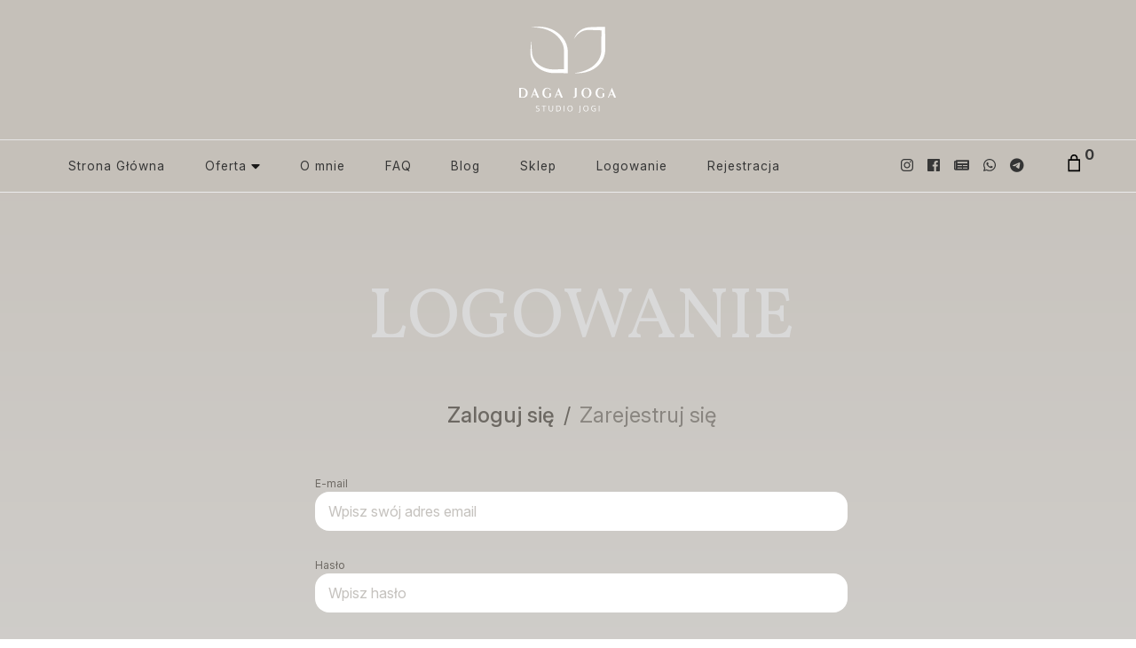

--- FILE ---
content_type: text/html
request_url: https://web.dagajoga.pl/warsztaty-z-taryfami/platnosc/4
body_size: 1698
content:
<!DOCTYPE html><html lang="en"><head><script async src="https://www.googletagmanager.com/gtag/js?id=AW-10845661738"></script><script>window.dataLayer = window.dataLayer || [];
      function gtag() {
        dataLayer.push(arguments);
      }
      gtag("js", new Date());
      gtag("config", "AW-10845661738");</script><script>(function(w, d, s, l, i) {
        w[l] = w[l] || [];
        w[l].push({ "gtm.start": new Date().getTime(), event: "gtm.js" });
        var f = d.getElementsByTagName(s)[0],
          j = d.createElement(s),
          dl = l != "dataLayer" ? "&l=" + l : "";
        j.async = true;
        j.src = "https://www.googletagmanager.com/gtm.js?id=" + i + dl;
        f.parentNode.insertBefore(j, f);
      })(window, document, "script", "dataLayer", "GTM-WHKQGS3");</script><meta charset="utf-8"><meta http-equiv="X-UA-Compatible" content="IE=edge"><meta name="viewport" content="width=device-width,initial-scale=1"><meta name="facebook-domain-verification" content="uygmxbv29bllsq90u8kyinhq3g7i2k"><link rel="icon" href="/favicon.png"><link rel="stylesheet" href="https://cdnjs.cloudflare.com/ajax/libs/font-awesome/6.0.0-beta3/css/all.min.css" integrity="sha512-Fo3rlrZj/k7ujTnHg4CGR2D7kSs0v4LLanw2qksYuRlEzO+tcaEPQogQ0KaoGN26/zrn20ImR1DfuLWnOo7aBA==" crossorigin="anonymous" referrerpolicy="no-referrer"><link rel="stylesheet" href="https://cdnjs.cloudflare.com/ajax/libs/font-awesome/6.0.0-beta2/css/brands.min.css" integrity="sha512-lCU0XyQA8yobR7ychVxEOU5rcxs0+aYh/9gNDLaybsgW9hdrtqczjfKVNIS5doY0Y5627/+3UVuoGv7p8QsUFw==" crossorigin="anonymous" referrerpolicy="no-referrer"><title>Poznajmy się! - Daga Joga</title><meta name="description" content="Dagajoga to szkoła internetowa o wszechstronnym systemie
      budowania praktyki własnej. Praktyka jogi połączona z nowoczesnymi
      metodami ćwiczeń funkcjonalnych, ćwiczeń wzmacniających."><link rel="stylesheet" href="https://fonts.googleapis.com/css?family=Roboto:100,300,400,500,700,900"><link rel="stylesheet" href="https://cdn.jsdelivr.net/npm/@mdi/font@latest/css/materialdesignicons.min.css"><meta id="meta-image" property="og:image" content="https://dagajoga.pl/wp-content/uploads/2023/04/65250914-776e-4b33-82ac-78824b7360d4_1.jpg"><script>!(function(f, b, e, v, n, t, s) {
        if (f.fbq) return;
        n = f.fbq = function() {
          n.callMethod
            ? n.callMethod.apply(n, arguments)
            : n.queue.push(arguments);
        };
        if (!f._fbq) f._fbq = n;
        n.push = n;
        n.loaded = !0;
        n.version = "2.0";
        n.queue = [];
        t = b.createElement(e);
        t.async = !0;
        t.src = v;
        s = b.getElementsByTagName(e)[0];
        s.parentNode.insertBefore(t, s);
      })(
        window,
        document,
        "script",
        "https://connect.facebook.net/en_US/fbevents.js"
      );
      fbq("init", "551405043751638");
      fbq("track", "PageView");</script><noscript><img height="1" width="1" style="display:none" src="https://www.facebook.com/tr?id=551405043751638&ev=PageView&noscript=1"></noscript><script src="https://furgonetka.pl/js/dist/map/map.js"></script><link href="/css/app.ef63c293.css" rel="preload" as="style"><link href="/css/chunk-vendors.a8a6293e.css" rel="preload" as="style"><link href="/js/app.979dc2e7.js" rel="preload" as="script"><link href="/js/chunk-vendors.9463221e.js" rel="preload" as="script"><link href="/css/chunk-vendors.a8a6293e.css" rel="stylesheet"><link href="/css/app.ef63c293.css" rel="stylesheet"></head><body><div id="app"></div><script src="/js/chunk-vendors.9463221e.js"></script><script src="/js/app.979dc2e7.js"></script></body></html>

--- FILE ---
content_type: text/css
request_url: https://web.dagajoga.pl/css/app.ef63c293.css
body_size: 25024
content:
@import url(https://fonts.googleapis.com/css2?family=Inter:ital,opsz,wght@0,14..32,100..900;1,14..32,100..900&family=Montserrat:ital,wght@0,100..900;1,100..900&family=Noto+Serif+Display:ital,wght@0,100..900;1,100..900&family=Vollkorn+SC:wght@400;600;700;900&display=swap);@import url(https://fonts.googleapis.com/css2?family=Poppins:wght@300;400;600;700&family=Raleway:wght@400;500&display=swap);@import url(https://fonts.googleapis.com/css2?family=Titillium+Web&display=swap);@import url(https://fonts.googleapis.com/css2?family=Montserrat:wght@400;500;600;700&family=Poppins:wght@300;400;600;700&family=Raleway:wght@400;500&display=swap);@import url(https://fonts.googleapis.com/css2?family=Montserrat:wght@400;500;600;700&family=Poppins:wght@300;400;600;700&family=Raleway:wght@400;500&family=Roboto:wght@300;400;500;700&display=swap);.footer-container[data-v-311b2a64]{display:flex;flex-direction:column;text-align:center;justify-content:center;font-family:Inter,sans-serif;line-height:1.5;width:100vw;align-items:center;background:#c5c0b9}.footer[data-v-311b2a64]{width:100%;display:flex;background:#c5c0b9;color:#373737;font-size:16px;justify-content:space-between;font-weight:400;align-items:flex-start;max-width:1170px;padding:60px 0 20px 0}.bolder[data-v-311b2a64]{font-weight:700}.copyright-container[data-v-311b2a64]{width:1170px;max-width:100vw;margin:auto;padding:0 0}.copyright[data-v-311b2a64]{padding:30px 0 0 0;font-size:14px;margin-right:auto;background:inherit;color:#373737;text-align:left}.copyright a[data-v-311b2a64]{color:#373737;text-decoration:none}.contact[data-v-311b2a64]{display:flex;flex-direction:column;text-align:left;max-width:45%}.sysmo[data-v-311b2a64]{text-align:center}.sysmo-info[data-v-311b2a64]{display:flex;align-items:center;justify-content:center}.sysmo-info img[data-v-311b2a64]{width:300px;height:70px}.subscription-button[data-v-311b2a64]{color:#373737;background:#d9d9d9;box-shadow:0 4px 4px rgba(0,0,0,.25);border-radius:16px;cursor:pointer;font-size:16px;font-weight:400;text-align:center;text-decoration:none;overflow-wrap:break-word;box-sizing:border-box;max-width:300px;margin-top:20px;padding:13px 36px 13px 36px;font-family:Inter;font-style:normal;text-transform:none!important;transition:all .3s}.subscription-button[data-v-311b2a64]:hover{background:#e5e5e5}.policy-links[data-v-311b2a64]{margin:30px 0}.policy-links .link[data-v-311b2a64]{padding:15px 0}.policy-links .link-line[data-v-311b2a64]{width:100%;height:1px;background-color:#f3f3f3}.policy-links .link a[data-v-311b2a64]{font-size:15px;color:#373737;transition:all .3s;text-decoration:none}.policy-links .link a[data-v-311b2a64]:hover{font-size:15px;color:#f3f3f3}@media screen and (max-width:1200px){.footer[data-v-311b2a64]{padding:50px 50px}.copyright-container[data-v-311b2a64]{padding:0 20px}}@media screen and (max-width:768px){.footer[data-v-311b2a64]{flex-direction:column;width:100%;justify-content:center;align-items:center;padding:50px 10px 0 10px}.sysmo-info img[data-v-311b2a64]{width:200px;height:50px;margin-left:auto}.sysmo[data-v-311b2a64]{margin-top:50px;margin-left:auto;margin-bottom:10px}.contact[data-v-311b2a64]{max-width:95%}}.wrap[data-v-05e1e3e2]{position:fixed;height:180%;display:flex;align-items:center;justify-content:center;margin-left:30px;z-index:20}.button[data-v-05e1e3e2]{min-width:90px;min-height:90px;max-width:90px;font-family:Nunito,sans-serif;font-size:9.5px;text-transform:uppercase;letter-spacing:1px;font-weight:700;color:#fff;background:linear-gradient(270deg,#c4a2a2,#b28a8a 90.06%);border:none;border-radius:1000px;box-shadow:12px 12px 24px transparent;transition:all .3s ease-in-out 0s;cursor:pointer;outline:none;position:relative;padding:10px}button[data-v-05e1e3e2]:before{content:"";border-radius:1000px;min-width:102px;min-height:102px;border:6px #fff;box-shadow:0 0 60px #c5534f;position:absolute;top:50%;left:50%;transform:translate(-50%,-50%);opacity:0;transition:all .3s ease-in-out 0s}.button[data-v-05e1e3e2]:focus,.button[data-v-05e1e3e2]:hover{color:#000;transform:translateY(-6px)}button[data-v-05e1e3e2]:focus:before,button[data-v-05e1e3e2]:hover:before{opacity:1}button[data-v-05e1e3e2]:after{content:"";width:30px;height:30px;border-radius:100%;border:6px solid #c5534f;position:absolute;z-index:-1;top:50%;left:50%;transform:translate(-50%,-50%);-webkit-animation:ring-data-v-05e1e3e2 3s infinite;animation:ring-data-v-05e1e3e2 3s infinite}button[data-v-05e1e3e2]:focus:after,button[data-v-05e1e3e2]:hover:after{-webkit-animation:none;animation:none;display:none}@-webkit-keyframes ring-data-v-05e1e3e2{0%{width:30px;height:30px;opacity:1}to{width:220px;height:220px;opacity:0}}@keyframes ring-data-v-05e1e3e2{0%{width:30px;height:30px;opacity:1}to{width:220px;height:220px;opacity:0}}.custom-input[data-v-3ec27de3]{margin:20px 0;box-shadow:none!important;border:none!important}.custom-input[data-v-3ec27de3] .v-input{border-radius:12px;background-color:#fff!important}.custom-input[data-v-3ec27de3] .v-input,.custom-input[data-v-3ec27de3] .v-input.v-input--solo,.custom-input[data-v-3ec27de3] .v-input.v-input--solo.v-input--is-focused{box-shadow:none!important;border:none!important}.custom-input[data-v-3ec27de3] .v-input__control{border-radius:12px;padding:0!important;box-shadow:none!important;background-color:transparent!important}.custom-input[data-v-3ec27de3] input{padding:10px 15px!important;color:#6d6963;font-size:12px;background-color:transparent!important;box-shadow:none!important;border:none!important}.custom-input[data-v-3ec27de3] .v-label{font-weight:400;font-size:12px;color:#6d6963!important;opacity:1!important;transform:none!important;box-shadow:none!important;border:none!important}.label[data-v-3ec27de3]{font-weight:400;font-size:12px;color:#6d6963}.custom-input[data-v-3ec27de3] .v-messages__message{color:#ce4257!important}.outlined-form-section[data-v-e4d4998c]{position:relative;border-color:rgba(0,0,0,.38);border-width:2px}.outlined-form-section-title[data-v-e4d4998c]{top:-15px;left:10px;position:absolute;padding:.2rem .5rem;background-color:#fff;font-size:12px}[data-v-e4d4998c] input::-webkit-inner-spin-button,[data-v-e4d4998c] input::-webkit-outer-spin-button{-webkit-appearance:none;margin:0}.error--text[data-v-e4d4998c]{font-size:20px}.nav-buttons[data-v-0c02ab18]{display:flex;flex-wrap:wrap}.submit-button[data-v-0c02ab18]{font-size:12px;margin:10px}.outlined-form-section[data-v-009f6be8]{position:relative;border-color:rgba(0,0,0,.38);border-width:2px}.outlined-form-section-title[data-v-009f6be8]{top:-15px;left:10px;position:absolute;padding:.2rem .5rem;background-color:#fff;font-size:12px}[data-v-009f6be8] input::-webkit-inner-spin-button,[data-v-009f6be8] input::-webkit-outer-spin-button{-webkit-appearance:none;margin:0}.outlined-form-section[data-v-3f9f2551]{position:relative;border-color:rgba(0,0,0,.38);border-width:2px}.outlined-form-section-title[data-v-3f9f2551]{top:-15px;left:10px;position:absolute;padding:.2rem .5rem;background-color:#fff;font-size:12px}[data-v-3f9f2551] input::-webkit-inner-spin-button,[data-v-3f9f2551] input::-webkit-outer-spin-button{-webkit-appearance:none;margin:0}.error--text[data-v-3f9f2551]{font-size:20px}.transparent-bg[data-v-3f378200]{background-color:#d9d9d9;color:#54514c;border-radius:32px;position:relative;padding:40px;width:100%;box-shadow:0 0 100px 25px #b6afa5;margin:auto}i[data-v-3f378200]{font-size:120px}.primary-button[data-v-3f378200]{text-decoration:none;margin:0 auto}.transparent-bg[data-v-20e1186c]{background-color:#d9d9d9;color:#54514c;border-radius:32px;position:relative;padding:40px;width:100%;box-shadow:0 0 100px 25px #b6afa5;margin:auto}i[data-v-20e1186c]{font-size:120px}.transparent-bg[data-v-b76dccd0]{background-color:#d9d9d9;color:#54514c;border-radius:32px;position:relative;padding:40px;width:100%;box-shadow:0 0 100px 25px #b6afa5;margin:auto}i[data-v-b76dccd0]{font-size:120px}.text-box[data-v-b76dccd0]{display:flex;justify-content:center;margin-top:2rem}a[data-v-b76dccd0]{text-decoration:none}.container[data-v-a3a1cc24]{margin-bottom:2rem}.reset[data-v-a3a1cc24]{text-transform:uppercase;cursor:pointer}.submit-button[data-v-a3a1cc24]{background-color:#c66!important;font-size:1.1rem}.card[data-v-a3a1cc24]{background-color:#d9d9d9!important;color:#54514c;border-radius:32px!important;position:relative;padding:40px;width:100%;box-shadow:0 0 100px 25px #b6afa5!important;margin:auto}.custom-textarea[data-v-0358c018]{margin:8px 0;box-shadow:none!important;border:none!important}.custom-textarea[data-v-0358c018] .v-input{border-radius:12px;background-color:#fff!important}.custom-textarea[data-v-0358c018] .v-input,.custom-textarea[data-v-0358c018] .v-input.v-input--solo,.custom-textarea[data-v-0358c018] .v-input.v-input--solo.v-input--is-focused,.custom-textarea[data-v-0358c018] .v-input:hover .v-input__slot{box-shadow:none!important;border:none!important;outline:none!important}.custom-textarea[data-v-0358c018] .v-input__control{border-radius:12px;padding:0!important;box-shadow:none!important;background-color:transparent!important;outline:none!important}.custom-textarea[data-v-0358c018] textarea{padding:4px 8px!important;color:#6d6963;font-size:12px;background-color:transparent!important;box-shadow:none!important;border:none!important;resize:none!important;outline:none!important;caret-color:auto!important}.custom-textarea[data-v-0358c018] .v-label{font-weight:400;font-size:12px;color:#6d6963!important;opacity:1!important;transform:none!important;box-shadow:none!important;border:none!important}.custom-textarea[data-v-0358c018] .v-input__slot{border:none!important;box-shadow:none!important;outline:none!important;min-height:auto!important;background-color:#fff!important;transition:none!important}.custom-textarea[data-v-0358c018] .v-input__slot:after,.custom-textarea[data-v-0358c018] .v-input__slot:before{border:none!important;background-color:transparent!important;outline:none!important;display:none!important}.custom-textarea[data-v-0358c018] .v-input--is-active .v-input__slot,.custom-textarea[data-v-0358c018] .v-input--is-focused .v-input__slot,.custom-textarea[data-v-0358c018] .v-input:hover .v-input__slot{border:none!important;box-shadow:none!important;outline:none!important;background-color:#fff!important}.custom-textarea[data-v-0358c018] .v-input:hover{border:none!important;box-shadow:none!important;outline:none!important}.custom-textarea[data-v-0358c018] .theme--light.v-text-field--solo:hover .v-input__slot,.custom-textarea[data-v-0358c018] .theme--light.v-textarea--solo:hover .v-input__slot{border:none!important;box-shadow:none!important;elevation:0!important}.custom-textarea[data-v-0358c018] .theme--light.v-text-field--solo .v-input__slot,.custom-textarea[data-v-0358c018] .theme--light.v-textarea--solo .v-input__slot{box-shadow:none!important;elevation:0!important}.label[data-v-0358c018]{font-weight:400;font-size:12px;color:#6d6963;margin-bottom:4px}.theme--light.v-text-field--outlined:not(.v-input--is-focused):not(.v-input--has-state)>.v-input__control>.v-input__slot fieldset[data-v-0358c018]{color:#fff}.v-text-field--outlined fieldset[data-v-0358c018]{border:none!important;outline:none!important;border-width:0!important}.checkbox-email[data-v-7c720f89]{text-transform:lowercase;color:#54514c;text-decoration:none;cursor:pointer}.reset[data-v-7c720f89]{text-transform:uppercase;cursor:pointer}.custom-placeholer-color input[data-v-7c720f89]::-moz-placeholder{color:red!important;opacity:1}.custom-placeholer-color input[data-v-7c720f89]:-ms-input-placeholder{color:red!important;opacity:1}.custom-placeholer-color input[data-v-7c720f89]::placeholder{color:red!important;opacity:1}.container1[data-v-7c720f89]{background-color:#d9d9d9;border-radius:20px;color:#8b857d;display:flex;flex-direction:column;padding:40px 70px;filter:none!important;box-shadow:0 0 100px #b6afa5}h1[data-v-7c720f89]{margin-bottom:30px}.checkbox[data-v-7c720f89]{padding:5px}.confirmation[data-v-7c720f89]{display:flex;flex-direction:column;justify-content:center;align-items:center;padding:30px 0}h3[data-v-7c720f89]{font-size:.9rem;font-weight:600}a[data-v-7c720f89]{text-transform:uppercase}.a-tag[data-v-7c720f89]{color:#fff;font-size:.7rem}.agreements[data-v-7c720f89]{margin:auto;padding:10px 40px}p[data-v-7c720f89]{font-size:.7rem}img[data-v-7c720f89]{width:17%;margin:0 5px;vertical-align:-25%}.bold[data-v-7c720f89]{text-transform:uppercase;font-weight:900}.submit-content[data-v-7c720f89]{display:flex;flex-direction:column;align-items:center}@media screen and (max-width:1100px){div[data-v-7c720f89] .v-text-field{width:90%}}@media screen and (max-width:900px){.container[data-v-7c720f89]{padding:20px 40px}div[data-v-7c720f89] .v-text-field{width:100%}p[data-v-7c720f89]{font-size:.6rem}}@media screen and (max-width:700px){p[data-v-7c720f89]{font-size:.6rem}}@media screen and (max-width:400px){div[data-v-7c720f89] .v-text-field{width:100%}}.card[data-v-2400cfaa]{background-color:#d9d9d9;padding:10px;border-radius:16px;text-align:center;width:200px;height:200px;max-width:200px;margin-bottom:1rem!important}@media(max-width:768px){.card[data-v-2400cfaa]{width:160px;height:200px;max-width:160px}}@media(max-width:425px){.card[data-v-2400cfaa]{width:100%;margin-bottom:2rem}}.card .title[data-v-2400cfaa]{font-size:1.5rem;margin-bottom:20px}.card .price[data-v-2400cfaa]{padding-bottom:0}.card .price-amount[data-v-2400cfaa]{font-size:30px;font-weight:600;text-transform:uppercase;font-family:Vollkorn SC!important;color:#8b857d;margin-bottom:-10px}.card .price-amount span[data-v-2400cfaa]{font-family:Vollkorn SC!important}.card .saving[data-v-2400cfaa]{font-weight:400;font-size:14px;color:#8b857d}.card h1[data-v-2400cfaa]{font-size:2.3rem}.card .buyNow[data-v-2400cfaa]{background:linear-gradient(270deg,#c4a2a2,#b28a8a 90.06%);border-radius:10px;padding:.5rem .6rem;display:flex;align-items:center;justify-content:center;cursor:pointer}.card .buyNow h1[data-v-2400cfaa]{color:#fff;font-size:1.05rem;font-weight:400}.card .buyNow img[data-v-2400cfaa]{padding-right:.6rem}.card .buyNow a[data-v-2400cfaa]{color:#fff;text-decoration:none;font-weight:400}@media screen and (max-width:900px){.title[data-v-2400cfaa]{font-size:22px!important;padding-bottom:5px!important}.price-amount[data-v-2400cfaa]{font-size:25px!important}}@media screen and (max-width:600px){.card[data-v-2400cfaa]{margin:0}.title[data-v-2400cfaa]{font-size:18px!important;padding-bottom:5px!important}.price-amount[data-v-2400cfaa]{font-size:23px!important}}@media(max-width:700px){.buy-button[data-v-2400cfaa]{width:-webkit-max-content;width:-moz-max-content;width:max-content;margin:0 auto}}@media screen and (max-width:250px){.title[data-v-2400cfaa]{font-size:15px!important;padding-bottom:5px!important}.price-amount[data-v-2400cfaa]{font-size:20px!important}}.sub-title-smaller[data-v-2400cfaa]{font-size:18px}[data-v-dfb22744]{font-family:Inter,sans-serif}.container-div[data-v-dfb22744]{display:flex;flex-direction:column;padding:40px 70px}h1[data-v-dfb22744]{font-size:1.4rem;font-weight:500;margin-bottom:10px}h5[data-v-dfb22744]{font-weight:500;text-transform:uppercase;font-size:.8rem;color:#666}.content[data-v-dfb22744],.main-row[data-v-dfb22744]{display:flex;justify-content:space-between;align-items:center;padding:10px 0}.ilosc[data-v-dfb22744]{padding-right:50px;justify-content:center}.uppercase[data-v-dfb22744]{text-transform:uppercase}.prod-info[data-v-dfb22744]{display:flex;text-align:left;min-width:70%}.prod-title[data-v-dfb22744]{min-width:70%}.background[data-v-dfb22744]{padding:40px 25px;font-weight:400;line-height:1rem;font-size:1.2rem;background:linear-gradient(270deg,#c4a2a2,#b28a8a 90.06%);border-radius:5px;color:#fff;text-align:center;transition:all .3s ease;font-weight:500}.background[data-v-dfb22744]:hover{transform:translateY(-5px)}.btn-under[data-v-dfb22744]{font-size:.7rem;font-weight:400}.details[data-v-dfb22744]{padding:10px 20px;font-size:.8rem;display:flex;flex-direction:column;justify-content:center}.details h4[data-v-dfb22744]{margin-bottom:10px;font-weight:500}.content[data-v-dfb22744]{padding-bottom:20px}ul li[data-v-dfb22744]{font-size:.4rem;padding:5px 0;text-align:left}.size-up[data-v-dfb22744]{font-size:14px;color:#6d6963}.includings[data-v-dfb22744]{padding-bottom:10px;margin-top:1rem;cursor:pointer;border-bottom:1px solid #6d6963}.includings h5[data-v-dfb22744]{font-size:20px;color:#6d6963}.logo-pic[data-v-dfb22744]{width:70%}.logo[data-v-dfb22744]{display:flex;align-items:center;justify-content:center;flex-direction:column;height:100%}.text[data-v-dfb22744]{width:30%;padding-bottom:60px}.padd[data-v-dfb22744]{padding-left:50px}.coloring[data-v-dfb22744]{color:#df2c26}.coloring-grey[data-v-dfb22744]{color:#54514c}.prod-info .uppercase[data-v-dfb22744]{font-size:.7rem}@media screen and (max-width:1300px){.container-div[data-v-dfb22744]{padding:40px 35px}}@media screen and (max-width:1140px){.container-div[data-v-dfb22744]{padding:0 10px}}@media screen and (max-width:1000px){.container-div[data-v-dfb22744]{padding:0 20px}.logo-pic[data-v-dfb22744]{width:90%}.text[data-v-dfb22744]{width:50%}}@media screen and (max-width:950px){.prod-info .background[data-v-dfb22744]{display:none}.prod-info[data-v-dfb22744]{flex-direction:column;min-width:50%}.prod-title[data-v-dfb22744]{min-width:50%}.details[data-v-dfb22744]{padding:0}.container-div[data-v-dfb22744]{padding:0 20px}}@media screen and (max-width:400px){.main-row h5[data-v-dfb22744]{font-size:.6rem}.padd[data-v-dfb22744]{padding-left:0}.prod-info[data-v-dfb22744]{flex-direction:column}.background[data-v-dfb22744]{padding:25px 0}.ilosc[data-v-dfb22744]{padding-right:0;padding-left:30px}}.subscription-container[data-v-5f422967]{width:100%;height:100%;margin:0 auto;padding:0;display:flex}.left-side[data-v-5f422967],.right-side[data-v-5f422967]{width:50%}.right-side[data-v-5f422967]{padding:30px}@media screen and (max-width:800px){.subscription-container[data-v-5f422967]{flex-direction:column}.left-side[data-v-5f422967],.right-side[data-v-5f422967]{width:100%}}.ok-button[data-v-5f422967]{width:150px;height:2rem;text-decoration:none;color:#fff;display:block;margin:0 auto;display:flex;justify-content:center;align-items:center}.ok-button[data-v-5f422967]:hover{transform:none}.card[data-v-5f422967]{background-color:#d9d9d9;color:#54514c;border-radius:32px!important;position:relative;padding:40px;width:100%;box-shadow:0 0 100px 25px #b6afa5}.return-button[data-v-421e06fd]{display:flex;position:absolute;top:0;left:0;margin:30px 15px;cursor:pointer;color:#fff;z-index:198;align-items:center}.z-index2[data-v-421e06fd]{z-index:1;font-size:14px}svg[data-v-421e06fd]{color:#fff;margin-right:5px}.blackColor[data-v-421e06fd]{color:#8b857d}.whiteColor[data-v-421e06fd]{color:#d9d9d9}.redirect-link[data-v-421e06fd],.redirect-link a[data-v-421e06fd],.redirect-link h2[data-v-421e06fd]{text-decoration:none;font-size:1rem;display:flex;align-items:flex-end;font-weight:500;text-decoration:underline}.dropboxvideo-container[data-v-625ddce8]{display:flex;justify-content:center;width:100%}video[data-v-625ddce8]{max-height:100%;max-width:100%;-o-object-fit:contain;object-fit:contain}[data-v-62c42aaa]{font-family:Inter,sans-serif}.wrapper[data-v-62c42aaa]{display:flex;width:100%;flex-direction:column}.comment-images[data-v-62c42aaa]{display:flex;gap:.1rem;flex-wrap:wrap;margin-bottom:2rem}.comment-images .mini-image[data-v-62c42aaa]{width:75px;height:75px;-o-object-fit:cover;object-fit:cover;border-radius:5px;box-shadow:0 1px 3px rgba(0,0,0,.12),0 1px 2px rgba(0,0,0,.24);cursor:pointer}.button-s[data-v-62c42aaa]{margin:0;margin-top:50px}.username[data-v-62c42aaa]{color:#6d6963;font-weight:600;font-size:20px}.subcomment-card .text-username[data-v-62c42aaa]{width:100%;margin-left:20px}.subcomment-card .text-username .username[data-v-62c42aaa]{max-width:100%;margin-left:0}.comment-date[data-v-62c42aaa]{position:absolute;font-size:12px;bottom:.5rem;left:1rem;color:#8b857d}.card[data-v-62c42aaa],.subcomment-card[data-v-62c42aaa]{width:1000px;height:-webkit-fit-content;height:-moz-fit-content;height:fit-content;overflow:hidden;min-height:100px;transition:all .5s ease;position:relative;flex-wrap:wrap;display:flex;flex-direction:column;background:#f3f3f3;border-radius:20px}.card img[data-v-62c42aaa],.subcomment-card img[data-v-62c42aaa]{height:100px;width:100px;-o-object-fit:cover;object-fit:cover;margin:20px;border-radius:100px}.card .text[data-v-62c42aaa],.subcomment-card .text[data-v-62c42aaa]{max-width:80%;display:block;height:-webkit-fit-content;height:-moz-fit-content;height:fit-content;text-align:left;margin:20px;margin-right:0;word-wrap:break-word;-o-object-fit:cover;object-fit:cover;color:#54514c;font-size:14px}.card h5[data-v-62c42aaa],.subcomment-card h5[data-v-62c42aaa]{font-size:1.2rem;margin:0 7px}.card i[data-v-62c42aaa],.subcomment-card i[data-v-62c42aaa]{font-size:1.3rem;padding-top:5px;transition:all .3s}.card .answer[data-v-62c42aaa],.subcomment-card .answer[data-v-62c42aaa]{cursor:pointer;display:flex;position:absolute;top:0;right:0;padding:10px}.card .answer:hover i[data-v-62c42aaa],.subcomment-card .answer:hover i[data-v-62c42aaa]{color:#d1acac}.card[data-v-62c42aaa]{border-bottom-left-radius:0;padding-bottom:40px;margin-top:50px;max-width:80%;margin-right:auto}.window-edit[data-v-62c42aaa]{width:100%}.button-s[data-v-62c42aaa]{width:100%;margin-top:20px}.subcomment-card[data-v-62c42aaa]{border-bottom-right-radius:0;max-width:80%;margin-left:auto}.under-subcomment-card-text[data-v-62c42aaa]{display:flex;gap:20px;justify-content:flex-end;margin-top:10px}.add-subcomment[data-v-62c42aaa]{width:100%;margin-bottom:50px}.modal[data-v-62c42aaa]{overflow:hidden}[data-v-62c42aaa] img{max-width:100%}.modal-img[data-v-62c42aaa]{width:100%;-o-object-fit:cover;object-fit:cover}@media screen and (max-width:1050px){.card[data-v-62c42aaa]{padding:1rem}.subcomment-card[data-v-62c42aaa]{width:70vw;margin-top:20px}}@media screen and (max-width:630px){.button-s[data-v-62c42aaa]{margin-top:80px}.card[data-v-62c42aaa]{width:100%;max-width:100%}.subcomment-card[data-v-62c42aaa]{width:90%;max-width:90%}}.add-comment{max-width:100%;display:flex;align-items:center;justify-content:center;margin:auto;position:relative}.window-edit{width:100%;height:200px;margin:50px 0;background:#fafafa;border-radius:20px}.quill-editor{background:#fafafa!important}.ql-container,.ql-editor{box-shadow:none!important;border:none!important}.ql-editor{max-height:100px!important}.file-input{position:absolute;bottom:10px;left:20px}.send-message-icon{position:absolute;bottom:56px;right:20px}.button-s{width:100%;cursor:pointer;padding:5px 40px;font-size:1.1rem;background:linear-gradient(270deg,#c4a2a2,#b28a8a 90.06%);font-weight:500;color:#fff;text-align:center;border-radius:5px}.content-s{padding:50px 0;max-width:100%;margin:auto}.display-comments{display:flex;align-items:center;flex-direction:column}.title-row{width:80%;justify-content:space-between;flex-wrap:wrap}.user-select{width:300px}@media screen and (max-width:1300px){.content-s h1{padding-left:0}}@media screen and (max-width:1150px){.content-s{padding:50px 10px}}@media screen and (max-width:600px){.button-s{margin-top:30px}}.outlined-form-section[data-v-ef5c1554]{position:relative;border-color:rgba(0,0,0,.38);border-width:2px}.outlined-form-section-title[data-v-ef5c1554]{top:-15px;left:10px;position:absolute;padding:.2rem .5rem;background-color:#fff;font-size:12px}[data-v-ef5c1554] input::-webkit-inner-spin-button,[data-v-ef5c1554] input::-webkit-outer-spin-button{-webkit-appearance:none;margin:0}.add-button[data-v-2c4c695a]{color:#6d6963;font-size:.9rem;margin-right:.8rem;display:flex;align-items:center;justify-content:flex-end;text-decoration:underline;cursor:pointer;opacity:.6;margin-bottom:20px;width:-webkit-fit-content;width:-moz-fit-content;width:fit-content;margin-left:auto!important}.add-icon[data-v-2c4c695a]{margin-right:8px;font-size:.9rem;cursor:pointer}.note-card[data-v-590e2a68]{background:#f3f3f3;border-radius:20px;padding:20px;margin-top:20px;box-shadow:none}.note-card__header[data-v-590e2a68]{position:relative;display:flex;justify-content:center;align-items:center;margin-bottom:20px;min-height:60px}.note-header-content[data-v-590e2a68]{display:flex;flex-direction:column;align-items:center;gap:8px}.note-header-right[data-v-590e2a68]{position:absolute;right:0;top:0;display:flex;gap:12px;align-items:center}@media (max-width:768px){.note-card__header[data-v-590e2a68]{flex-direction:column-reverse;gap:16px;min-height:auto}.note-header-right[data-v-590e2a68]{position:static;width:100%;justify-content:center}}.note-card__title[data-v-590e2a68]{color:#8b857d;font-size:34px;text-transform:uppercase;font-family:Vollkorn SC;font-weight:400;text-align:center}.note-card__privacy[data-v-590e2a68]{display:flex;align-items:center;gap:6px;font-size:14px;color:#54514c;font-weight:500;margin-top:-15px}.note-action-button[data-v-590e2a68]{color:#6d6963;background:transparent;border:none;cursor:pointer;font-size:16px;font-weight:500;text-decoration:underline;transition:all .3s;padding:0}.note-action-button[data-v-590e2a68]:hover{color:#8b857d}.note-action-button[data-v-590e2a68]:disabled{opacity:.6;cursor:not-allowed}.note-card__practice[data-v-590e2a68]{font-weight:700;color:#54514c;margin-bottom:8px;width:-webkit-fit-content;width:-moz-fit-content;width:fit-content}.note-card__practice.link[data-v-590e2a68]{cursor:pointer}.note-card__meta[data-v-590e2a68]{font-size:13px;color:#8b857d}.note-card__info[data-v-590e2a68]{color:#54514c;font-size:14px}.note-card__preview[data-v-590e2a68]{white-space:pre-line;color:#54514c;font-size:15px;margin-bottom:8px;word-break:break-word;overflow-wrap:break-word}.note-card__expand[data-v-590e2a68]{margin-bottom:8px}.expand-link[data-v-590e2a68]{color:#54514c;cursor:pointer;font-weight:600;font-size:16px}.note-card__actions[data-v-590e2a68]{display:flex;gap:10px;flex-wrap:wrap;align-items:center}.note-card__editor[data-v-590e2a68]{display:flex;flex-direction:column;gap:12px}.link-button[data-v-590e2a68]{color:#8b857d;font-weight:600}.secondary-button[data-v-590e2a68]{background:transparent;border:1px solid #c5c0b9;color:#54514c;padding:8px 16px;border-radius:16px;cursor:pointer;transition:all .3s}.secondary-button[data-v-590e2a68]:hover{background:#f4f1ec}.primary-button[data-v-590e2a68]{cursor:pointer}.delete-button[data-v-590e2a68]{color:#373737;background:#d9d9d9;box-shadow:0 4px 4px rgba(0,0,0,.25);border-radius:16px;cursor:pointer;font-size:16px;font-weight:400;text-align:center;text-decoration:none;overflow-wrap:break-word;box-sizing:border-box;max-width:300px;margin-top:20px;padding:13px 36px 13px 36px;font-family:Inter;font-style:normal;text-transform:none!important;transition:all .3s}.delete-button[data-v-590e2a68]:hover{background:#e5e5e5}.char-limit-warning[data-v-590e2a68]{color:#c86a6a;font-size:13px;margin-top:-8px;font-weight:500}.v-dialog .v-textarea.v-input--is-focused fieldset{border-color:#54514c!important}.v-dialog .v-textarea .v-label--active{color:#54514c!important}.v-dialog .v-textarea .v-counter{color:#8b857d!important}.card[data-v-a342ec5e]{width:70vw;max-width:1300px!important;margin:0 auto;margin-bottom:40px;padding:20px;transition:all .3s cubic-bezier(.25,.8,.25,1);border-radius:10px;display:block;position:relative;margin-top:20px}.text-under[data-v-a342ec5e]{padding:20px 30px;border-top:1px solid #d3d3d3}.text-under .background[data-v-a342ec5e]{padding:5px 40px;font-size:1.25rem;background:linear-gradient(270deg,#c4a2a2,#b28a8a 90.06%);color:#fff;text-align:center;border-radius:5px;transition:all .3s ease}h3[data-v-a342ec5e]{margin-bottom:20px;font-size:1.3rem;font-weight:400}.no-access .background[data-v-a342ec5e]{padding:8px 22px;width:150px;border-radius:30px;font-size:1rem;margin:15px;color:#fff;background:linear-gradient(270deg,#c4a2a2,#b28a8a 90.06%);border-radius:5px;text-align:center;transition:all .3s ease;font-weight:500}.no-access[data-v-a342ec5e]{display:flex;flex-direction:column;justify-items:center;align-items:center;padding-top:3rem;height:100%;min-height:300px;max-height:600px;margin:0 auto;background:#fff;border-radius:30px;background-repeat:no-repeat;background-position:50%;background-size:contain}.switch[data-v-a342ec5e]{position:absolute;display:flex;top:0;left:0}.switch div[data-v-a342ec5e]{padding:1rem;border-bottom-left-radius:0;border-bottom-right-radius:0;font-size:15px;cursor:pointer}.switch .btn-gradient[data-v-a342ec5e]{height:40px;display:flex;align-items:center;background:#e9e6e6;color:#000}.switch .btn-gradient[data-v-a342ec5e]:hover{transform:none}.selectedSwitch[data-v-a342ec5e]{background:#b36a67!important;background:linear-gradient(270deg,#c4a2a2,#b28a8a 90.06%)!important;color:#fff!important}.viewsCounter[data-v-a342ec5e]{color:grey;font-size:.8rem;margin-right:.8rem}.favorite-button[data-v-a342ec5e]{color:#4e4a4a;font-size:.9rem;margin-right:.8rem;display:flex;align-items:center;justify-content:right;text-decoration:underline;cursor:pointer}.favorite-icon[data-v-a342ec5e]{margin-right:8px;font-size:.9rem;cursor:pointer}@media screen and (max-width:700px){.card[data-v-a342ec5e]{width:90vw}}@media screen and (max-width:550px){.no-access h3[data-v-a342ec5e]{font-size:1.1rem}}@media screen and (max-width:450px){.no-access .btn-gradient[data-v-a342ec5e]{font-size:.8;width:160px}.no-access h3[data-v-a342ec5e]{font-size:1rem}.card[data-v-a342ec5e]{width:100vw}.text-under[data-v-a342ec5e]{font-size:.8rem;padding:20px 5px}}@media screen and (max-width:375px){.no-access h3[data-v-a342ec5e]{font-size:.8rem}}.register-buttons[data-v-a342ec5e]{display:flex;margin:10px auto;width:-webkit-fit-content;width:-moz-fit-content;width:fit-content;background:#d9d9d9;padding:10px 15px;border-radius:30px;align-items:center}.active[data-v-a342ec5e]{padding:10px 0;font-weight:800;opacity:1;position:relative}a[data-v-a342ec5e]{text-decoration:none}.logbtn[data-v-a342ec5e]{color:#6d6963;font-size:24px;opacity:.7;transition:all .5s ease;font-size:16px}.logbtn[data-v-a342ec5e]:hover{opacity:1}.or[data-v-a342ec5e]{color:#6d6963;padding:0 10px;font-size:16px}@media screen and (max-width:500px){.logbtn[data-v-a342ec5e],.or[data-v-a342ec5e]{font-size:18px}}.video-info-section[data-v-a342ec5e]{display:flex;flex-direction:row;justify-content:center;align-items:center;flex-wrap:wrap;gap:50px;margin-top:30px}.video-info-card[data-v-a342ec5e]{background:#d9d9d9;display:flex;flex-direction:column;justify-content:center;align-items:center;width:250px;height:100px;color:#6d6963;border-radius:20px}.video-info-card svg[data-v-a342ec5e]{max-width:30px}.video-section[data-v-a342ec5e]{width:100%;max-width:100%}.description[data-v-a342ec5e]{color:#54514c;margin-top:50px}.section-title[data-v-a342ec5e]{font-size:36px}.card[data-v-038bd65e]{width:70vw;max-width:1300px!important;margin:0 auto;margin-bottom:40px;padding:20px;transition:all .3s cubic-bezier(.25,.8,.25,1);border-radius:10px;display:block;position:relative;margin-top:20px}.text-under[data-v-038bd65e]{padding:20px 30px;border-top:1px solid #d3d3d3}.text-under .background[data-v-038bd65e]{padding:5px 40px;font-size:1.25rem;background:linear-gradient(270deg,#c4a2a2,#b28a8a 90.06%);color:#fff;text-align:center;border-radius:5px;transition:all .3s ease}h3[data-v-038bd65e]{margin-bottom:20px;font-size:1.3rem;font-weight:400}.no-access .background[data-v-038bd65e]{padding:8px 22px;width:150px;border-radius:30px;font-size:1rem;margin:15px;color:#fff;background:linear-gradient(270deg,#c4a2a2,#b28a8a 90.06%);border-radius:5px;text-align:center;transition:all .3s ease;font-weight:500}.no-access[data-v-038bd65e]{display:flex;flex-direction:column;justify-items:center;align-items:center;padding-top:3rem;height:100%;min-height:300px;max-height:600px;width:80%;margin:0 auto;background-image:url(../img/background-video.11728735.png);background-repeat:no-repeat;background-position:50%;background-size:contain}.switch[data-v-038bd65e]{position:absolute;display:flex;top:0;left:0}.switch div[data-v-038bd65e]{padding:1rem;border-bottom-left-radius:0;border-bottom-right-radius:0;font-size:15px;cursor:pointer}.switch .btn-gradient[data-v-038bd65e]{height:40px;display:flex;align-items:center;background:#e9e6e6;color:#000}.switch .btn-gradient[data-v-038bd65e]:hover{transform:none}.selectedSwitch[data-v-038bd65e]{background:#b36a67!important;background:linear-gradient(270deg,#c4a2a2,#b28a8a 90.06%)!important;color:#fff!important}.viewsCounter[data-v-038bd65e]{color:grey;font-size:.8rem;margin-right:.8rem}.favorite-button[data-v-038bd65e]{color:#4e4a4a;font-size:.9rem;margin-right:.8rem;display:flex;align-items:center;justify-content:right;text-decoration:underline;cursor:pointer}.favorite-icon[data-v-038bd65e]{margin-right:8px;font-size:.9rem;cursor:pointer}@media screen and (max-width:700px){.card[data-v-038bd65e]{width:90vw}}@media screen and (max-width:550px){.no-access h3[data-v-038bd65e]{font-size:1.1rem}}@media screen and (max-width:450px){.no-access .btn-gradient[data-v-038bd65e]{font-size:.8;width:160px}.no-access h3[data-v-038bd65e]{font-size:1rem}.card[data-v-038bd65e]{width:100vw}.text-under[data-v-038bd65e]{font-size:.8rem;padding:20px 5px}}@media screen and (max-width:375px){.no-access h3[data-v-038bd65e]{font-size:.8rem}}.register-buttons[data-v-038bd65e]{display:flex;margin:10px auto;width:-webkit-fit-content;width:-moz-fit-content;width:fit-content;background:#d9d9d9;padding:10px 15px;border-radius:30px;align-items:center}.active[data-v-038bd65e]{padding:10px 0;font-weight:800;opacity:1;position:relative}a[data-v-038bd65e]{text-decoration:none}.logbtn[data-v-038bd65e]{color:#6d6963;font-size:16px;opacity:.7;transition:all .5s ease}.logbtn[data-v-038bd65e]:hover{opacity:1}.or[data-v-038bd65e]{font-size:16px;color:#6d6963;padding:0 10px}@media screen and (max-width:500px){.logbtn[data-v-038bd65e],.or[data-v-038bd65e]{font-size:18px}}.video-info-section[data-v-038bd65e]{display:flex;flex-direction:row;justify-content:center;align-items:center;flex-wrap:wrap;gap:50px;margin-top:30px}.video-info-card[data-v-038bd65e]{background:#d9d9d9;display:flex;flex-direction:column;justify-content:center;align-items:center;width:250px;height:100px;color:#6d6963;border-radius:20px}.video-info-card svg[data-v-038bd65e]{max-width:30px}.video-section[data-v-038bd65e]{width:100%;max-width:100%}.description[data-v-038bd65e]{color:#54514c;margin-top:50px}.section-title[data-v-038bd65e]{font-size:36px}.transparent-bg[data-v-32b512e8]{padding:50px;border-radius:15px;background-color:hsla(0,0%,100%,.664)}i[data-v-32b512e8]{font-size:120px}h1[data-v-32b512e8]{margin-bottom:30px}.background[data-v-32b512e8],.btn-gradient[data-v-32b512e8]{width:-webkit-fit-content;width:-moz-fit-content;width:fit-content;padding:15px 25px;border-radius:30px;font-size:1.4rem}.background[data-v-32b512e8]{color:#fff;background:linear-gradient(270deg,#c4a2a2,#b28a8a 90.06%)}.card[data-v-32b512e8]{background-color:#d9d9d9!important;color:#54514c;border-radius:32px!important;position:relative;width:100%;box-shadow:0 0 100px 25px #b6afa5!important}.center[data-v-32b512e8]{display:flex;justify-content:center;margin-right:20px;margin-top:15px}a[data-v-32b512e8]{text-decoration:none}form[data-v-32b512e8]{display:flex;flex-direction:column}input[data-v-32b512e8]{border-bottom:1px solid #000;color:#000;width:80%;margin-bottom:30px;padding:10px 0}label[data-v-32b512e8]{font-weight:350;font-size:1.1rem}.flexit[data-v-32b512e8]{display:flex;flex-direction:column;align-items:flex-start}h5[data-v-32b512e8]{background:#ce4257;-webkit-background-clip:text;-webkit-text-fill-color:transparent;position:relative;margin-top:-25px;margin-bottom:15px}@media screen and (max-width:600px){input[data-v-32b512e8]{width:100%}h1[data-v-32b512e8]{font-size:1.6rem}}.auth-container[data-v-6e845b00]{margin:0 auto;padding:0;overflow:hidden}.auth-container[data-v-6e845b00],.right-side[data-v-6e845b00]{width:100%;display:flex;align-items:center;justify-content:center}.right-side[data-v-6e845b00]{flex-direction:column;padding:70px;color:#fff;padding-left:100px}.left-side[data-v-6e845b00]{margin-bottom:100px}.logo_text[data-v-6e845b00]{display:flex;align-items:center;justify-content:center;flex-direction:column;height:100%}.text-container[data-v-6e845b00]{display:flex;align-items:center;justify-content:center;margin-top:-40px}.text[data-v-6e845b00]{width:50%;height:100%}.logo[data-v-6e845b00]{width:500px}img[data-v-6e845b00]{width:200px}.buttons[data-v-6e845b00]{display:flex;flex-direction:column;position:relative;align-items:center;margin:auto}.remind-password[data-v-6e845b00]{opacity:.8;font-size:12px;cursor:pointer;transition:all .3s;margin-top:15px;color:#8b857d}.remind-password[data-v-6e845b00]:hover{opacity:1}h1[data-v-6e845b00]{font-size:80px;text-transform:uppercase;font-family:Vollkorn SC;font-weight:400;color:#d9d9d9}form[data-v-6e845b00]{display:flex;flex-direction:column}.register-buttons[data-v-6e845b00]{display:flex;margin:10px 0;padding:20px 0;margin-bottom:30px}.logbtn[data-v-6e845b00]{color:#6d6963;font-size:24px;opacity:.7;transition:all .5s ease}.logbtn[data-v-6e845b00]:hover{opacity:1}.active[data-v-6e845b00]{padding:10px 0;font-weight:500;opacity:1;position:relative}a[data-v-6e845b00]{text-decoration:none}i[data-v-6e845b00]{padding:20px 0;cursor:pointer}.or[data-v-6e845b00]{font-size:24px;color:#6d6963;padding:0 10px}input[data-v-6e845b00]{background-color:#fff;margin-bottom:30px;padding:10px 15px;border-radius:16px;color:#6d6963}label[data-v-6e845b00]{font-weight:400;font-size:12px;color:#6d6963}.background[data-v-6e845b00]{margin-top:15px}.background[data-v-6e845b00],.btn-background[data-v-6e845b00]{width:-webkit-fit-content;width:-moz-fit-content;width:fit-content;padding:8px 32px;border-radius:14px;font-size:1.2rem;font-weight:400;color:#54514c;background:#c5c0b9;box-shadow:0 4px 4px rgba(0,0,0,.25)}.btn-background[data-v-6e845b00]{margin-top:15px;margin:auto}.flexit[data-v-6e845b00]{display:flex;flex-direction:column}h5[data-v-6e845b00]{background:#ce4257;-webkit-background-clip:text;-webkit-text-fill-color:transparent;position:relative;margin-top:-25px;margin-bottom:15px}@media screen and (max-width:1300px){p[data-v-6e845b00]{left:55%}}@media screen and (max-width:950px){.logo[data-v-6e845b00]{width:300px}input[data-v-6e845b00]{width:100%}.or[data-v-6e845b00]{padding:0 20px}.right-side[data-v-6e845b00]{padding:70px 20px}.logbtn[data-v-6e845b00]{font-size:18px}}@media screen and (max-width:760px){a[data-v-6e845b00]{font-size:.9rem}p[data-v-6e845b00]{left:65%;font-size:.7rem}}@media screen and (max-width:615px){.left-side[data-v-6e845b00],.right-side[data-v-6e845b00]{width:100%;min-height:100vh}.auth-container[data-v-6e845b00]{flex-direction:column}.left-side[data-v-6e845b00]{margin-top:200px}.text-container[data-v-6e845b00]{margin-top:0}p[data-v-6e845b00]{left:40%;font-size:1rem}h1[data-v-6e845b00]{font-size:60px}}@media screen and (max-width:450px){p[data-v-6e845b00]{left:55%}h1[data-v-6e845b00]{font-size:50px}}@media screen and (max-width:350px){p[data-v-6e845b00]{left:5%;top:150%}}@media screen and (max-width:260px){a[data-v-6e845b00]{font-size:.7rem}.left-side[data-v-6e845b00]{margin-top:200px}}.card[data-v-76dd1d3c]{background-color:#d9d9d9;padding:1.5rem 2rem 1rem;border-radius:16px;text-align:center;width:260px;height:350px;min-width:240px;margin-bottom:1rem!important}@media(max-width:1024px){.card[data-v-76dd1d3c]{width:70%;margin:0 3rem}}@media(max-width:768px){.card[data-v-76dd1d3c]{width:90%;margin:0 1rem}}@media(max-width:425px){.card[data-v-76dd1d3c]{width:100%;margin-bottom:2rem}}.card .title[data-v-76dd1d3c]{font-size:1.5rem;margin-bottom:20px}.card .price[data-v-76dd1d3c]{padding-bottom:0}.card .price-amount[data-v-76dd1d3c]{font-size:40px;font-weight:600;text-transform:uppercase;font-family:Vollkorn SC!important;color:#8b857d;margin-bottom:-10px}.card .price-amount span[data-v-76dd1d3c]{font-family:Vollkorn SC!important}.card .saving[data-v-76dd1d3c]{font-weight:400;font-size:14px;color:#8b857d}.card h1[data-v-76dd1d3c]{font-size:2.3rem}.card .buyNow[data-v-76dd1d3c]{background:linear-gradient(270deg,#c4a2a2,#b28a8a 90.06%);border-radius:10px;padding:.5rem .6rem;display:flex;align-items:center;justify-content:center;cursor:pointer}.card .buyNow h1[data-v-76dd1d3c]{color:#fff;font-size:1.05rem;font-weight:400}.card .buyNow img[data-v-76dd1d3c]{padding-right:.6rem}.card .buyNow a[data-v-76dd1d3c]{color:#fff;text-decoration:none;font-weight:400}@media screen and (max-width:900px){.title[data-v-76dd1d3c]{font-size:22px!important;padding-bottom:5px!important}.price-amount[data-v-76dd1d3c]{font-size:25px!important}}@media screen and (max-width:600px){.card[data-v-76dd1d3c]{margin:0}.title[data-v-76dd1d3c]{font-size:18px!important;padding-bottom:5px!important}.price-amount[data-v-76dd1d3c]{font-size:23px!important}}@media(max-width:700px){.buy-button[data-v-76dd1d3c]{width:-webkit-max-content;width:-moz-max-content;width:max-content;margin:0 auto}}@media screen and (max-width:250px){.title[data-v-76dd1d3c]{font-size:15px!important;padding-bottom:5px!important}.price-amount[data-v-76dd1d3c]{font-size:20px!important}}.sub-title-smaller[data-v-76dd1d3c]{font-size:30px}.container[data-v-198f4572]{display:flex;justify-content:center}.card-desc[data-v-198f4572]{width:70vw;margin-top:5rem;margin-bottom:100px;padding:40px 70px;transition:all .3s cubic-bezier(.25,.8,.25,1);display:block;text-align:center;background-color:#d9d9d9;color:#54514c;border-radius:32px!important;position:relative;box-shadow:0 0 100px 25px #b6afa5!important}.without-border[data-v-198f4572]{box-shadow:none;border-radius:0}.without-top-margin[data-v-198f4572]{margin-top:0!important}.title-one[data-v-198f4572]{font-size:54px;font-weight:700;background-color:rgba(0,0,0,.8705882352941177);-webkit-background-clip:text;-webkit-text-fill-color:transparent;letter-spacing:2px!important}.under-title[data-v-198f4572]{font-size:22px;font-weight:500}p[data-v-198f4572]{text-align:left;font-weight:300}.title-two[data-v-198f4572]{font-size:rem;font-weight:400;line-height:3rem;position:relative}.title-two[data-v-198f4572]:after{content:"";width:8px;height:8px;background:-webkit-linear-gradient(90deg,#b36a67,#df2c26);position:absolute;border-radius:30px;top:35%;right:100%;margin:0 10px}@media screen and (max-width:1170px){.coursesContainter[data-v-198f4572]{display:flex;flex-direction:column;flex-gap:20px}}@media screen and (max-width:1050px){.card-desc[data-v-198f4572]{width:80vw}}@media screen and (max-width:950px){.card-desc[data-v-198f4572]{width:90vw}}@media screen and (max-width:820px){.title-one[data-v-198f4572]{font-size:44px}.under-title[data-v-198f4572]{font-size:18px}}@media screen and (max-width:840px){.courses[data-v-198f4572]{grid-template-columns:repeat(1,1fr);grid-gap:4rem;margin-top:0}}@media screen and (max-width:500px){.header img[data-v-198f4572]{height:300px;width:-webkit-fit-content;width:-moz-fit-content;width:fit-content;-o-object-fit:cover;object-fit:cover}.card-desc[data-v-198f4572]{width:100vw;padding:40px 30px}.under-title[data-v-198f4572]{font-size:15px}p[data-v-198f4572]{font-size:.9rem}.title-two[data-v-198f4572]{font-size:1.1rem}.title-one[data-v-198f4572]{font-size:36px;display:block;display:-webkit-box}}.description[data-v-19aea32c]{font-size:20px;padding:12px}.container[data-v-19aea32c]{height:100%;min-width:100%;margin:0;padding:0;z-index:100}.header-image[data-v-19aea32c]{display:flex;justify-content:center;width:100%;height:400px}.header-image img[data-v-19aea32c]{width:inherit;max-width:640px;padding-top:3rem}.packages[data-v-19aea32c]{display:flex;align-items:center;justify-content:center;z-index:1000;margin:2rem 3rem;overflow:hidden;gap:50px}@media screen and (max-width:1300px){.packages[data-v-19aea32c]{top:300px;flex:wrap;flex-wrap:wrap}}@media screen and (max-width:1050px){.packages[data-v-19aea32c]{top:250px}}@media screen and (max-width:1150px){.packages[data-v-19aea32c]{flex:wrap;flex-wrap:wrap;top:200px}}@media screen and (max-width:500px){.header img[data-v-19aea32c]{height:300px;width:-webkit-fit-content;width:-moz-fit-content;width:fit-content;-o-object-fit:cover;object-fit:cover}}.category-item[data-v-60a1693d]{width:-webkit-fit-content;width:-moz-fit-content;width:fit-content;max-width:300px}.category-item .content-wrapper[data-v-60a1693d]{display:flex;align-items:center;cursor:pointer;position:relative;text-align:left;gap:5px}.category-item .content-wrapper li[data-v-60a1693d]{list-style:none;color:#8b857d;text-transform:uppercase;font-family:Vollkorn SC,serif;padding-right:8px}.category-item .content-wrapper li a[data-v-60a1693d]{color:#fff;font-size:17px}.category-item .content-wrapper .arrow[data-v-60a1693d]{min-width:12px;height:12px}.star[data-v-0ebfe273]{color:#aca5a5;position:absolute;right:5px;top:5px;font-size:20px;cursor:pointer;z-index:198}.star-gold[data-v-0ebfe273],.star[data-v-0ebfe273]:hover{color:#f8cc09}.card[data-v-0ebfe273]{width:423px;height:280px;-o-object-fit:cover;object-fit:cover;position:relative;cursor:pointer;border-radius:17px;transition:all .5s ease}@media screen and (max-width:600px){.card[data-v-0ebfe273]{width:323px;height:220px}}.card-hidden[data-v-0ebfe273]{width:230px;height:200px}.card:hover .description[data-v-0ebfe273]{transform:translateX(0)}.nameContent[data-v-0ebfe273]{bottom:1.2rem}.nameContent[data-v-0ebfe273],.numberOfVideos[data-v-0ebfe273]{position:absolute;color:#000;font-size:.7rem;background:linear-gradient(270deg,#c4a2a2,#b28a8a 90.06%);border-radius:0 10px 10px 0;padding:8px 10px}.numberOfVideos[data-v-0ebfe273]{bottom:0;height:32px;display:flex;justify-content:center;align-items:center;gap:.3rem}.numberOfVideos img[data-v-0ebfe273]{width:15px;height:15px;opacity:1%!important}.freeSubscription[data-v-0ebfe273]{position:absolute;bottom:0;left:0;color:#6d6963;font-size:12px;background:#d9d9d9;border-radius:0 17px 0 17px;padding:8px 10px;font-weight:500}img[data-v-0ebfe273]{width:100%;border-radius:17px;height:100%;-o-object-fit:cover;object-fit:cover}.description[data-v-0ebfe273]{position:absolute;top:0;left:0;bottom:0;right:0;color:#fff;z-index:100;top:15px}.description h2[data-v-0ebfe273]{width:100%;background:linear-gradient(270deg,#c4a2a2,#b28a8a 90.06%);padding:8px 0;text-align:center;color:#000;margin-top:20px;font-weight:300;font-size:14px}p[data-v-0ebfe273]{padding:10px 20px;text-align:center;font-size:.9rem}.description[data-v-0ebfe273]{transform:translateX(-10000px)}.under-card-text h2[data-v-0ebfe273]{max-width:423px}@media screen and (max-width:600px){.under-card-text h2[data-v-0ebfe273]{max-width:283px!important}}@media screen and (max-width:400px){.card[data-v-0ebfe273]{height:200px;width:283px}img[data-v-0ebfe273]{width:283px}p[data-v-0ebfe273]{font-size:.8rem}.description h2[data-v-0ebfe273]{padding:5px 0;margin-top:10px;font-size:1.3rem}}.under-card-text h2[data-v-0ebfe273]{color:#6d6963;font-size:14px;font-weight:600}.number-of-videos[data-v-0ebfe273]{color:#8b857d;font-size:14px;font-weight:400}.search__container[data-v-d8a3f6a6]{margin-bottom:3rem}input[data-v-d8a3f6a6]{background-color:#fff;margin-bottom:30px;padding:10px 15px;border-radius:16px;color:#6d6963;min-width:320px}@media (max-width:700px){.search__input[data-v-d8a3f6a6]{min-width:0;font-size:12px}}@media screen and (max-width:400px){.search__input[data-v-d8a3f6a6]{min-width:280px;font-size:10px}}.content[data-v-29901879]{margin-top:.5rem;display:flex;justify-content:flex-start;align-items:center}.icon[data-v-29901879]{font-size:30px;margin-right:.7rem;color:#2da1d3}.content a[data-v-29901879]{text-decoration:none;color:#000;display:flex;align-items:center}.redirect-to-subscriptions[data-v-d59fadbc]{color:#000;text-decoration:underline;font-size:15px;font-weight:600;width:-webkit-fit-content;width:-moz-fit-content;width:fit-content}.schedule-item[data-v-e86c714c]{min-width:183px;width:183px;height:157px;-o-object-fit:cover;object-fit:cover;transition:all .5s ease;position:relative;border-radius:17px;padding:0}.label[data-v-e86c714c]{position:absolute;z-index:2;background:hsla(0,0%,100%,.75);width:100%;margin:0;font-weight:500;padding:0 3px}.day-name[data-v-e86c714c]{top:0;left:0;font-size:14px}.item-name[data-v-e86c714c]{bottom:0;left:0;font-size:12px;text-overflow:ellipsis;white-space:nowrap;overflow:hidden}img[data-v-e86c714c]{width:100%;height:100%;border-radius:17px;cursor:pointer}img[data-v-e86c714c]:hover{opacity:.75}.remove-icon[data-v-e86c714c]{position:absolute;top:5px;right:5px;opacity:1;z-index:3;width:15px;padding:3px;cursor:pointer;background:#d9d9d9;border-radius:999px}p[data-v-e86c714c]{color:#6d6963;margin:0;padding:0;font-size:14px;font-weight:400}.title[data-v-4cd007ca]{font-weight:500}#admin-schedules[data-v-4cd007ca]{display:flex;flex-wrap:wrap;gap:1rem}@media (max-width:825px){#admin-schedules[data-v-4cd007ca]{flex-wrap:nowrap;overflow-x:scroll;overflow-y:hidden;margin-right:.75rem}}.title[data-v-86854e96]{font-weight:500}#user-schedules[data-v-86854e96]{display:flex;flex-wrap:wrap;gap:1rem}@media (max-width:825px){#user-schedules[data-v-86854e96]{flex-wrap:nowrap;overflow-x:scroll;overflow-y:hidden;margin-right:.75rem}}.loader-overlay[data-v-0cb55392]{position:fixed;top:0;left:0;width:100%;height:100%;background-color:rgba(0,0,0,.6);display:flex;align-items:center;justify-content:center;z-index:9999}.spinner[data-v-0cb55392]{position:relative;width:150px;height:150px;display:flex;align-items:center;justify-content:center}.spinner[data-v-0cb55392]:before{content:"";position:absolute;width:100%;height:100%;border:6px solid hsla(0,0%,100%,.3);border-top:6px solid #fff;border-radius:50%;-webkit-animation:spin-data-v-0cb55392 1s linear infinite;animation:spin-data-v-0cb55392 1s linear infinite}.logo-container[data-v-0cb55392]{position:relative;z-index:1}.logo[data-v-0cb55392]{width:80px;height:auto;cursor:pointer}@-webkit-keyframes spin-data-v-0cb55392{0%{transform:rotate(0deg)}to{transform:rotate(1turn)}}@keyframes spin-data-v-0cb55392{0%{transform:rotate(0deg)}to{transform:rotate(1turn)}}.no-courses-container[data-v-46c4b81e]{font-size:2rem;color:#7c7878;display:flex;justify-content:center;align-items:center;padding-bottom:2rem}a[data-v-46c4b81e]{text-decoration:none}.container[data-v-46c4b81e]{height:100%;min-width:100%;padding:0;margin:0;max-width:2560px}.school-online[data-v-46c4b81e]{padding-left:7%}@media(max-width:1024px){.school-online[data-v-46c4b81e]{padding-left:3.5%}}@media(max-width:768px){.school-online[data-v-46c4b81e]{padding:0 1rem}}.school-online .path a[data-v-46c4b81e]{color:#000;text-decoration:none;font-weight:500}@media(max-width:425px){.school-online .path[data-v-46c4b81e]{margin-top:-2rem;padding-bottom:20px!important}}.school-online section[data-v-46c4b81e]{padding:0 0 1rem}.school-online .whatGivesSubscription p[data-v-46c4b81e]{font-size:1.05rem;width:78%}@media(max-width:425px){.school-online .whatGivesSubscription p[data-v-46c4b81e]{font-size:.95rem;width:100%}}.school-online .whatGivesSubscription h2[data-v-46c4b81e],.school-online .whyItsWorth h2[data-v-46c4b81e]{text-align:left}.school-online .whyItsWorth h3[data-v-46c4b81e]{font-size:1.4rem}@media(max-width:768px){.school-online .whyItsWorth h3[data-v-46c4b81e]{font-size:1.25rem}}@media(max-width:425px){.school-online .whyItsWorth h3[data-v-46c4b81e]{font-size:1.2rem}}.school-online .whyItsWorth p[data-v-46c4b81e]{font-size:1.05rem;width:78%}@media(max-width:425px){.school-online .whyItsWorth p[data-v-46c4b81e]{font-size:.95rem;width:100%}}h2[data-v-46c4b81e]{font-size:2.4rem;padding-bottom:1.5rem}@media(max-width:768px){h2[data-v-46c4b81e]{font-size:2.1rem}}@media(max-width:425px){h2[data-v-46c4b81e]{font-size:1.7rem;text-align:center;padding-bottom:1rem}}p[data-v-46c4b81e]{color:#000}.subscription .card-container[data-v-46c4b81e]{display:flex;justify-content:center;gap:50px}@media(max-width:1330px){.subscription .card-container[data-v-46c4b81e]{flex-wrap:wrap}}.subscription .text-box[data-v-46c4b81e]{display:flex;justify-content:center;align-items:center;flex-direction:column;padding-bottom:7rem}@media(max-width:768px){.subscription .text-box[data-v-46c4b81e]{padding-bottom:3.5rem}}.subscription .text-box h2[data-v-46c4b81e]{width:50%;text-align:left}@media(max-width:768px){.subscription .text-box h2[data-v-46c4b81e]{width:90%}}.subscription h3[data-v-46c4b81e]{text-align:center;padding:2rem 0;color:#6d6963}.subscription .active[data-v-46c4b81e]{text-align:center;margin-bottom:1rem}.subscription .active p[data-v-46c4b81e]{color:#fff;background:linear-gradient(270deg,#c4a2a2,#b28a8a 90.06%);border-radius:8px;padding:.55rem .85rem;font-size:1.1rem;width:300px;margin:0 auto;cursor:pointer}.courses-container[data-v-46c4b81e]{display:flex;justify-content:center}.exercises-container[data-v-46c4b81e]{max-width:1680px;width:100%;margin-left:1rem;margin-right:1rem;margin-top:4rem;display:flex;flex-direction:column}.exercises-container .drop-btn[data-v-46c4b81e]{background:linear-gradient(270deg,#c4a2a2,#b28a8a 90.06%);border-radius:8px;padding:.5rem 1.2rem;color:#fff;margin-bottom:2rem;margin-left:.5rem;cursor:pointer}.exercises-container .drop-btn .button-content[data-v-46c4b81e]{display:flex;align-items:center}.exercises-container .drop-btn .button-content .logo[data-v-46c4b81e]{margin-right:9px}.exercises-container .drop-btn .button-content .arrow[data-v-46c4b81e]{margin-left:18px}.courses[data-v-46c4b81e]{display:flex;flex-wrap:wrap;gap:40px 100px;margin-left:.5rem;margin-right:.5rem;margin-bottom:4rem}.course-container-center[data-v-46c4b81e]{display:flex}.subscription-date[data-v-46c4b81e]{right:1rem;top:-1rem;font-size:13px}.card-desc[data-v-46c4b81e]{width:70vw;margin-top:5rem;margin-bottom:40px;padding:40px 70px;box-shadow:0 3px 6px rgba(0,0,0,.16),0 3px 6px rgba(0,0,0,.23);transition:all .3s cubic-bezier(.25,.8,.25,1);border-radius:10px;display:block;text-align:center}.title-one[data-v-46c4b81e]{font-size:54px;font-weight:700;background:-webkit-linear-gradient(90deg,#b36a67,#df2c26);-webkit-background-clip:text;-webkit-text-fill-color:transparent}.under-title[data-v-46c4b81e]{font-size:20px;font-weight:500}.title-two[data-v-46c4b81e]{font-size:1.2rem;font-weight:400;line-height:3rem;position:relative}.title-two[data-v-46c4b81e]:after{content:"";width:8px;height:8px;background:-webkit-linear-gradient(90deg,#b36a67,#df2c26);position:absolute;border-radius:30px;top:35%;right:100%;margin:0 10px}.btn-courses[data-v-46c4b81e]{width:-webkit-fit-content;width:-moz-fit-content;width:fit-content}.atag[data-v-46c4b81e]{display:flex;align-items:center;justify-content:center}.list-of-courses[data-v-46c4b81e]{margin-bottom:50px}.login-btn[data-v-46c4b81e]{font-size:1rem}.position[data-v-46c4b81e]{position:absolute;padding:30px;top:0;right:0;cursor:pointer;color:rgba(29,22,22,.8470588235294118)}@media screen and (max-width:1170px){.coursesContainter[data-v-46c4b81e]{display:flex;flex-direction:column;flex-gap:20px}}@media screen and (max-width:1050px){.card-desc[data-v-46c4b81e]{width:80vw}}@media screen and (max-width:950px){.card-desc[data-v-46c4b81e]{width:90vw}}@media screen and (max-width:820px){.title-one[data-v-46c4b81e]{font-size:44px}.under-title[data-v-46c4b81e]{font-size:18px}}@media screen and (max-width:500px){.no-courses[data-v-46c4b81e]{text-align:center;margin:0 5%}.header img[data-v-46c4b81e]{height:300px;width:-webkit-fit-content;width:-moz-fit-content;width:fit-content;-o-object-fit:cover;object-fit:cover}.card-desc[data-v-46c4b81e]{width:100vw;padding:40px 30px}.under-title[data-v-46c4b81e]{font-size:15px}p[data-v-46c4b81e]{font-size:.9rem}.title-two[data-v-46c4b81e]{font-size:1.1rem}.title-one[data-v-46c4b81e]{font-size:36px;display:block;display:-webkit-box}}.list[data-v-46c4b81e]{list-style:none;padding:0;display:flex;flex-direction:column;flex-wrap:wrap;margin-bottom:4rem;text-align:left;min-width:340px;margin-left:10px}.list li[data-v-46c4b81e]{cursor:pointer;border-bottom:none;text-align:center;font-size:16px;color:#8b857d;flex-wrap:wrap;text-align:left;text-transform:uppercase;font-family:Vollkorn SC}.list li[data-v-46c4b81e]:before{content:""}.list li[data-v-46c4b81e]{height:40px;display:flex;justify-content:center;align-items:center}.selectedCurrent[data-v-46c4b81e]{font-weight:700}.search-buttons[data-v-46c4b81e]{display:flex;align-items:center;gap:4rem}.dropdown[data-v-46c4b81e]{width:320px;margin-right:30px}@media(max-width:1362px){.search-buttons[data-v-46c4b81e]{gap:.5rem!important;margin:0 auto;max-width:980px}.drop-btn[data-v-46c4b81e]{margin-left:0!important}.courses[data-v-46c4b81e]{justify-content:center}.dropdown[data-v-46c4b81e]{width:980px;margin:0 auto}.list li[data-v-46c4b81e]{margin-left:0}}@media(max-width:1030px){.search-buttons[data-v-46c4b81e]{max-width:650px}.dropdown[data-v-46c4b81e]{width:650px}}@media(max-width:700px){.search-buttons[data-v-46c4b81e]{max-width:323px}.dropdown[data-v-46c4b81e]{width:323px}}@media screen and (max-width:400px){.dropdown[data-v-46c4b81e],.search-buttons[data-v-46c4b81e]{max-width:283px}}.subscription-description p[data-v-46c4b81e]{text-align:center;color:#6d6963;font-size:18px;margin-top:20px;margin-bottom:20px}.excercises-grid[data-v-46c4b81e]{display:flex;flex-direction:row}.filter-element[data-v-46c4b81e]{display:flex;align-items:center;gap:10px;max-height:44px;text-align:center}.filter-element div[data-v-46c4b81e]{display:flex;flex-direction:row;align-items:center;gap:10px}.filter-element svg[data-v-46c4b81e]{max-width:12px}@media screen and (max-width:720px){.excercises-grid[data-v-46c4b81e]{display:flex;flex-direction:column}}.transparent-bg[data-v-412389ce]{background-color:#d9d9d9;color:#54514c;border-radius:32px;position:relative;padding:40px;width:100%;box-shadow:0 0 100px 25px #b6afa5}i[data-v-412389ce]{font-size:120px}.btn-gradient[data-v-412389ce]{width:-webkit-fit-content;width:-moz-fit-content;width:fit-content;padding:15px 25px;border-radius:30px;font-size:1.4rem}.center[data-v-412389ce]{display:flex;justify-content:center;margin-right:20px;margin-top:15px}a[data-v-412389ce]{text-decoration:none}.telegram[data-v-372cedd9]{position:absolute;bottom:0;right:1rem}.transparent-bg[data-v-372cedd9]{background-color:#d9d9d9;color:#54514c;border-radius:32px;position:relative;padding:40px;width:100%;box-shadow:0 0 100px 25px #b6afa5;margin:auto}i[data-v-372cedd9]{font-size:120px}.btn-gradient[data-v-372cedd9]{width:-webkit-fit-content;width:-moz-fit-content;width:fit-content;padding:15px 25px;border-radius:30px;font-size:1.4rem;cursor:pointer}.center[data-v-372cedd9]{display:flex;justify-content:center;margin-right:20px;margin-top:15px;cursor:default}a[data-v-372cedd9]{text-decoration:none}.primary-button[data-v-372cedd9]{width:320px}.telegram[data-v-01d5bc90]{position:absolute;bottom:0;right:1rem}.transparent-bg[data-v-01d5bc90]{background-color:#d9d9d9;color:#54514c;border-radius:32px;position:relative;padding:40px;width:100%;box-shadow:0 0 100px 25px #b6afa5;margin:auto}i[data-v-01d5bc90]{font-size:120px}.btn-gradient[data-v-01d5bc90]{width:-webkit-fit-content;width:-moz-fit-content;width:fit-content;padding:15px 25px;border-radius:30px;font-size:1.4rem;cursor:pointer}.center[data-v-01d5bc90]{display:flex;justify-content:center;margin-right:20px;margin-top:15px;cursor:default}a[data-v-01d5bc90]{text-decoration:none}.transparent-bg[data-v-6b4a1fd8]{background-color:#d9d9d9;color:#54514c;border-radius:32px;position:relative;padding:40px;width:100%;box-shadow:0 0 100px 25px #b6afa5;margin:auto}i[data-v-6b4a1fd8]{font-size:120px}.btn-gradient[data-v-6b4a1fd8]{width:-webkit-fit-content;width:-moz-fit-content;width:fit-content;padding:15px 25px;border-radius:30px;font-size:1.4rem}.center[data-v-6b4a1fd8]{display:flex;justify-content:center;margin-right:20px;margin-top:15px}a[data-v-6b4a1fd8]{text-decoration:none}.outlined-form-section[data-v-a04e9cb8]{position:relative;border-color:rgba(0,0,0,.38);border-width:2px}.outlined-form-section-title[data-v-a04e9cb8]{top:-15px;left:10px;position:absolute;padding:.2rem .5rem;background-color:#fff;font-size:12px}[data-v-a04e9cb8] input::-webkit-inner-spin-button,[data-v-a04e9cb8] input::-webkit-outer-spin-button{-webkit-appearance:none;margin:0}.outlined-form-section[data-v-b8643f66]{position:relative;border-color:rgba(0,0,0,.38);border-width:2px}.outlined-form-section-title[data-v-b8643f66]{top:-15px;left:10px;position:absolute;padding:.2rem .5rem;background-color:#fff;font-size:12px}[data-v-b8643f66] input::-webkit-inner-spin-button,[data-v-b8643f66] input::-webkit-outer-spin-button{-webkit-appearance:none;margin:0}.item-image[data-v-2cb4291e],.item-image[data-v-d670e65e]{width:130px;height:130px;border-radius:1rem;margin:1rem}.reset[data-v-6dde0f1d]{text-transform:uppercase;cursor:pointer}.submit-button[data-v-6dde0f1d]{background-color:#8b857d!important;border-radius:20px;font-size:1.1rem;color:#d9d9d9;margin:auto;display:flex;justify-content:center}.card[data-v-6dde0f1d]{background:#d9d9d9;border-radius:20px!important;box-shadow:0 0 100px 25px #b6afa5!important;color:#8b857d}.agreements p[data-v-6dde0f1d]{font-size:12px}[data-v-5f358970]{font-family:Inter,sans-serif}.transparent-bg[data-v-5f358970]{background-color:#d9d9d9;color:#54514c;border-radius:32px;position:relative;padding:40px;width:100%;box-shadow:0 0 100px 25px #b6afa5;margin:auto}i[data-v-5f358970]{font-size:120px}h1[data-v-5f358970]{margin-bottom:30px}.center[data-v-5f358970]{display:flex;justify-content:center;margin-right:20px;margin-top:15px}a[data-v-5f358970]{text-decoration:none}form[data-v-5f358970]{display:flex;flex-direction:column}input[data-v-5f358970]{color:#000;width:80%;margin-bottom:30px;padding:10px 0}label[data-v-5f358970]{font-weight:500;font-size:1.1rem}.flexit[data-v-5f358970]{display:flex;flex-direction:column}h5[data-v-5f358970]{background:#ce4257;-webkit-background-clip:text;-webkit-text-fill-color:transparent;position:relative;margin-top:-25px;margin-bottom:15px}.background[data-v-5f358970]{color:#fff;background:linear-gradient(270deg,#c4a2a2,#b28a8a 90.06%);width:-webkit-fit-content;width:-moz-fit-content;width:fit-content;padding:15px 25px;border-radius:30px;font-size:1.4rem}.move-button[data-v-5f358970]{min-height:4rem;width:80%}@media screen and (max-width:600px){input[data-v-5f358970]{width:100%}h1[data-v-5f358970]{font-size:1.6rem}}.outlined-form-section[data-v-0f5150bf]{position:relative;border-color:rgba(0,0,0,.38);border-width:2px}.outlined-form-section-title[data-v-0f5150bf]{top:-15px;left:10px;position:absolute;padding:.2rem .5rem;background-color:#fff;font-size:12px}[data-v-0f5150bf] input::-webkit-inner-spin-button,[data-v-0f5150bf] input::-webkit-outer-spin-button{-webkit-appearance:none;margin:0}.transparent-bg[data-v-2a8ba45b]{background-color:#d9d9d9;color:#54514c;border-radius:32px;position:relative;padding:40px;width:100%;box-shadow:0 0 100px 25px #b6afa5;margin:auto}i[data-v-2a8ba45b]{font-size:120px}.transparent-bg[data-v-bb2140ba]{background-color:#d9d9d9;color:#54514c;border-radius:32px;position:relative;padding:40px;width:100%;box-shadow:0 0 100px 25px #b6afa5;margin:auto}i[data-v-bb2140ba]{font-size:120px}.image img[data-v-6c870532]{border-radius:20px;margin:0 2rem;width:100%}.image[data-v-6c870532]{max-width:400px;display:flex;justify-content:center}.content[data-v-6c870532]{margin:0 2rem;text-align:left;max-height:200px}.title p[data-v-6c870532]{margin-bottom:0}.line[data-v-6c870532]{width:100%;height:1px;background:grey;margin-bottom:3rem;opacity:1%}.watch-button[data-v-6c870532]{color:#fff;background:linear-gradient(270deg,#c4a2a2,#b28a8a 90.06%);border-radius:10px;padding:.6rem 1.2rem;text-decoration:none;font-size:1rem;font-weight:400;width:80%;height:40px;display:flex;align-items:center;justify-content:center;margin:0 auto;margin-top:3rem;cursor:pointer}@media screen and (max-width:960px){.content[data-v-6c870532]{text-align:center;margin:0}}@media screen and (max-width:360px){.image[data-v-6c870532]{width:260px}}.box[data-v-64050e91]{color:#6d6963;padding:1rem;display:flex;flex-direction:column;justify-content:space-evenly;height:650px;width:500px}.content[data-v-64050e91]{height:80%}.img[data-v-64050e91]{text-align:center}img[data-v-64050e91]{width:200px;border-radius:1rem;margin-bottom:1rem;box-shadow:0 0 100px 25px #b6afa5}h3[data-v-64050e91]{font-size:1.55rem;font-weight:700;text-align:center}p[data-v-64050e91]{font-weight:700;padding-top:.5rem;text-align:center;font-size:1.02rem;color:#6d6963}ul[data-v-64050e91]{width:100%;display:flex;flex-direction:column;align-items:center}ul li[data-v-64050e91]{margin:.2rem 0;color:#6d6963;width:70%;font-size:1.05rem;text-align:left}.see-more[data-v-64050e91]{color:#fff;background:linear-gradient(270deg,#c4a2a2,#b28a8a 90.06%);border-radius:10px;padding:.6rem 1.2rem;text-decoration:none;font-size:1rem;font-weight:400;width:180px;height:40px;display:flex;align-items:center;justify-content:center;margin:0 auto;margin-top:3rem;cursor:pointer}.container[data-v-5e29a197]{max-width:2560px;margin:0}@media(max-width:1024px){.offer-container[data-v-5e29a197]{padding-left:3.5%}}@media(max-width:768px){.offer-container[data-v-5e29a197]{padding:0 1rem}}.offer-container h2[data-v-5e29a197]{font-size:2.4rem;padding-bottom:1.5rem}@media(max-width:768px){.offer-container h2[data-v-5e29a197]{font-size:2.1rem}}@media(max-width:425px){.offer-container h2[data-v-5e29a197]{font-size:1.7rem;text-align:center;padding-bottom:1rem}}.offer-container p[data-v-5e29a197]{color:#000}.offer-container .path a[data-v-5e29a197]{color:#000;text-decoration:none;font-weight:500}@media(max-width:425px){.offer-container .path[data-v-5e29a197]{margin-top:-2rem;padding-bottom:20px!important}}.offer-container .offer-description[data-v-5e29a197]{background:#d9d9d9;border-radius:32px;margin:0 20px;padding:30px;color:#8b857d}.offer-container .offer-description p[data-v-5e29a197]{font-size:1.05rem;width:85%;color:#8b857d}@media(max-width:425px){.offer-container .offer-description p[data-v-5e29a197]{font-size:.95rem;width:100%;text-align:justify}}.offer-container .box-container[data-v-5e29a197]{display:flex;justify-content:center;margin-right:7%;margin-bottom:5rem}@media(max-width:1024px){.offer-container .box-container[data-v-5e29a197]{margin-right:0}}@media(max-width:425px){.offer-container .box-container[data-v-5e29a197]{flex-wrap:wrap}}@media(max-width:425px){.offer-container .box-container .box[data-v-5e29a197]{margin-bottom:3rem}}.action-button[data-v-5e29a197]{max-width:600px!important;box-shadow:none;color:#fff;background:linear-gradient(270deg,#c4a2a2,#b28a8a 90.06%);border-radius:10px;padding:.6rem 2rem;text-decoration:none;font-size:.95rem;font-weight:300;height:auto;letter-spacing:1px;text-transform:none;margin:auto;margin-top:2.5rem;margin-bottom:2.5rem}.free-slots[data-v-5e29a197]{margin:0 auto;text-align:center;color:#ce4257;margin-bottom:1rem;font-weight:500}.redirect-to-payment .redirect-to-payment[data-v-5e29a197]:visited{color:#fff!important}.font-weight-bold[data-v-5e29a197]{font-size:22px}.normal-size[data-v-5e29a197]{font-size:18px}.description-container[data-v-5e29a197]{display:flex;flex-wrap:wrap;align-items:center;margin:4em 0;justify-content:center;color:#6d6963}.description-container div[data-v-5e29a197]{width:50%;min-width:300px}.description-container div img[data-v-5e29a197]{border-radius:20px}.workshops-image[data-v-5e29a197]{width:300px}.select-item[data-v-5e29a197]{height:100%;display:flex;justify-content:center;align-items:center;border-radius:10px;padding:1.5rem;margin-top:10px;margin:1rem;background-image:linear-gradient(319deg,#bd9999,#e3cccc);font-size:18px;line-height:1.45;font-weight:600;letter-spacing:3px;background-position:50%;box-shadow:0 20px 40px 0 rgba(189,153,155,.7);cursor:pointer;min-width:320px}.selectedWorkshops[data-v-5e29a197]{background:#d9d9d9;border-radius:32px}.workshops-select[data-v-5e29a197]{font-size:18px;margin-bottom:4rem;display:flex;flex-wrap:wrap;justify-content:center;height:-webkit-fit-content;height:-moz-fit-content;height:fit-content;padding:0;color:#fff}.login-button[data-v-5e29a197]{max-width:500px;margin:0 auto}.redirect-to-subscriptions[data-v-5e29a197]{color:#000;text-decoration:underline;font-size:15px;font-weight:500}a[data-v-5e29a197]{text-decoration:none}.card-desc[data-v-5e29a197]{width:70vw;margin-top:5rem;margin-bottom:100px;padding:40px 70px;transition:all .3s cubic-bezier(.25,.8,.25,1);display:block;text-align:center;background-color:#d9d9d9;color:#54514c;border-radius:32px;position:relative;box-shadow:0 0 100px 25px #b6afa5}.title-one[data-v-5e29a197]{font-size:54px;font-weight:700}.under-title[data-v-5e29a197]{font-size:20px;font-weight:500}p[data-v-5e29a197]{text-align:left;font-weight:300}.title-two[data-v-5e29a197]{font-size:1.2rem;font-weight:400;line-height:3rem;position:relative}.title-two[data-v-5e29a197]:after{content:"";width:8px;height:8px;background:-webkit-linear-gradient(90deg,#b36a67,#df2c26);position:absolute;border-radius:30px;top:35%;right:100%;margin:0 10px}.btn-courses[data-v-5e29a197]{width:-webkit-fit-content;width:-moz-fit-content;width:fit-content}.atag[data-v-5e29a197]{display:flex;align-items:center;justify-content:center}.list-of-courses[data-v-5e29a197]{margin-bottom:50px}.login-btn[data-v-5e29a197]{font-size:1rem}.position[data-v-5e29a197]{position:absolute;padding:30px;top:0;right:0;cursor:pointer;color:rgba(29,22,22,.8470588235294118)}.with-border[data-v-5e29a197]{border-width:2px;border-radius:8px;border-color:#aebebc;border-style:solid;padding:2rem}.start-date[data-v-5e29a197]{display:flex}.start-date-img[data-v-5e29a197]{width:35%}.workshops[data-v-5e29a197]{display:flex;flex-direction:column;gap:20px}@media screen and (max-width:1050px){.card-desc[data-v-5e29a197]{width:80vw}.workshops-select[data-v-5e29a197]{font-size:16px;margin-bottom:4rem}}@media screen and (max-width:950px){.card-desc[data-v-5e29a197]{width:90vw}.workshops-select[data-v-5e29a197]{font-size:14px;margin-bottom:4rem}}@media screen and (max-width:820px){.title-one[data-v-5e29a197]{font-size:44px}.under-title[data-v-5e29a197]{font-size:18px}}@media screen and (max-width:500px){.header img[data-v-5e29a197]{height:300px;width:-webkit-fit-content;width:-moz-fit-content;width:fit-content;-o-object-fit:cover;object-fit:cover}.workshops-select[data-v-5e29a197]{font-size:12px;margin-bottom:4rem}.card-desc[data-v-5e29a197]{width:100vw;padding:40px 30px}.under-title[data-v-5e29a197]{font-size:15px}p[data-v-5e29a197]{font-size:.9rem}.title-two[data-v-5e29a197]{font-size:1.1rem}.title-one[data-v-5e29a197]{font-size:36px;display:block;display:-webkit-box}}@media(max-width:825px){.description-container-order[data-v-5e29a197]{flex:0 0 100%;order:2}.description-container[data-v-5e29a197]{margin:0}.start-date[data-v-5e29a197]{flex-direction:column}.start-date-img[data-v-5e29a197]{width:30%}}.card[data-v-4d281b16]{width:70vw;margin:0 auto;display:block;color:#54514c;position:relative;margin:auto;margin-top:30px}.text-under[data-v-4d281b16]{padding:20px 30px}h3[data-v-4d281b16]{margin-bottom:20px;font-size:1.3rem;font-weight:400}.no-access .btn-gradient[data-v-4d281b16]{width:220px;padding:8px 22px;border-radius:30px;font-size:1rem;margin:15px}.no-access[data-v-4d281b16]{display:flex;flex-direction:column;justify-items:center;align-items:center;padding-top:3rem;height:100%;min-height:300px;max-height:600px;width:80%;margin:0 auto;background-image:url(../img/background-video.11728735.png);background-repeat:no-repeat;background-position:50%;background-size:contain}.switch[data-v-4d281b16]{position:absolute;display:flex;top:0;left:0}.switch div[data-v-4d281b16]{padding:1rem;border-bottom-left-radius:0;border-bottom-right-radius:0;font-size:15px;cursor:pointer}.switch .btn-gradient[data-v-4d281b16]{height:40px;display:flex;align-items:center;background:#e9e6e6;color:#000}.switch .btn-gradient[data-v-4d281b16]:hover{transform:none}.selectedSwitch[data-v-4d281b16]{background:#b36a67!important;background:linear-gradient(90deg,#b36a67,#df2c26)!important;color:#fff!important}@media screen and (max-width:700px){.card[data-v-4d281b16]{width:90vw}}@media screen and (max-width:550px){.no-access h3[data-v-4d281b16]{font-size:1.1rem}}@media screen and (max-width:450px){.no-access .btn-gradient[data-v-4d281b16]{font-size:.8;width:160px}.no-access h3[data-v-4d281b16]{font-size:1rem}.card[data-v-4d281b16]{width:100vw}.text-under[data-v-4d281b16]{font-size:.8rem;padding:20px 5px}}@media screen and (max-width:375px){.no-access h3[data-v-4d281b16]{font-size:.8rem}}.register-buttons[data-v-4d281b16]{display:flex;margin:10px auto;margin-top:30px;width:-webkit-fit-content;width:-moz-fit-content;width:fit-content;background:#d9d9d9;padding:10px 15px;border-radius:30px}.logbtn[data-v-4d281b16]{color:#6d6963;font-size:24px;opacity:.7;transition:all .5s ease}.logbtn[data-v-4d281b16]:hover{opacity:1}.or[data-v-4d281b16]{font-size:24px;color:#6d6963;padding:0 10px}a[data-v-4d281b16]{text-decoration:none}@media screen and (max-width:500px){.logbtn[data-v-4d281b16],.or[data-v-4d281b16]{font-size:18px}}.reset[data-v-49d06f79]{text-transform:uppercase;cursor:pointer}.submit-button[data-v-49d06f79]{background-color:#8b857d!important;border-radius:20px;font-size:1.1rem;color:#d9d9d9;margin:auto;display:flex;justify-content:center}.card[data-v-49d06f79]{background:#d9d9d9;border-radius:20px!important;box-shadow:0 0 100px 25px #b6afa5!important;color:#8b857d}.agreements p[data-v-49d06f79]{font-size:12px}.telegram[data-v-0857b730]{position:absolute;bottom:0;right:1rem}.transparent-bg[data-v-0857b730]{background-color:#d9d9d9;color:#54514c;border-radius:32px;position:relative;padding:40px;width:100%;box-shadow:0 0 100px 25px #b6afa5;margin:auto}i[data-v-0857b730]{font-size:120px}.center[data-v-0857b730]{display:flex;justify-content:center;margin-right:20px;margin-top:15px;cursor:default}a[data-v-0857b730]{text-decoration:none}.outlined-form-section[data-v-21c0dd11]{position:relative;border-color:rgba(0,0,0,.38);border-width:2px}.outlined-form-section-title[data-v-21c0dd11]{top:-15px;left:10px;position:absolute;padding:.2rem .5rem;background-color:#fff;font-size:12px}[data-v-21c0dd11] input::-webkit-inner-spin-button,[data-v-21c0dd11] input::-webkit-outer-spin-button{-webkit-appearance:none;margin:0}.outlined-form-section[data-v-99f1bc4a]{position:relative;border-color:rgba(0,0,0,.38);border-width:2px}.outlined-form-section-title[data-v-99f1bc4a]{top:-15px;left:10px;position:absolute;padding:.2rem .5rem;background-color:#fff;font-size:12px}[data-v-99f1bc4a] input::-webkit-inner-spin-button,[data-v-99f1bc4a] input::-webkit-outer-spin-button{-webkit-appearance:none;margin:0}.outlined-form-section[data-v-11f1bc4a]{position:relative;border-color:rgba(0,0,0,.38);border-width:2px}.outlined-form-section-title[data-v-11f1bc4a]{top:-15px;left:10px;position:absolute;padding:.2rem .5rem;background-color:#fff;font-size:12px}[data-v-11f1bc4a] input::-webkit-inner-spin-button,[data-v-11f1bc4a] input::-webkit-outer-spin-button{-webkit-appearance:none;margin:0}.outlined-form-section[data-v-62da707d]{position:relative;border-color:rgba(0,0,0,.38);border-width:2px}.outlined-form-section-title[data-v-62da707d]{top:-15px;left:10px;position:absolute;padding:.2rem .5rem;background-color:#fff;font-size:12px}[data-v-62da707d] input::-webkit-inner-spin-button,[data-v-62da707d] input::-webkit-outer-spin-button{-webkit-appearance:none;margin:0}.item-image[data-v-b696a13e]{width:130px;height:130px;border-radius:1rem;margin:1rem}.transparent-bg[data-v-92ef2fb2]{background-color:#d9d9d9;color:#54514c;border-radius:32px;position:relative;padding:40px;width:100%;box-shadow:0 0 100px 25px #b6afa5;margin:auto}.btn-gradient[data-v-92ef2fb2]{padding:8px 32px;border-radius:30px;margin-top:1rem;font-size:1rem;font-weight:500;min-width:280px}.card[data-v-62c97771]{background-color:#d9d9d9;padding:1.5rem 2rem 1rem;border-radius:16px;text-align:center;width:260px;max-width:260px;height:350px;min-width:260px;margin-bottom:1rem!important}@media(max-width:1024px){.card[data-v-62c97771]{width:70%;margin:0 3rem}}@media(max-width:768px){.card[data-v-62c97771]{width:90%;margin:0 1rem}}@media(max-width:425px){.card[data-v-62c97771]{width:100%;margin-bottom:2rem}}.card .title[data-v-62c97771]{font-size:1.5rem}.card .price[data-v-62c97771]{padding-bottom:0}.card .price-amount[data-v-62c97771]{font-size:40px;font-weight:600;text-transform:uppercase;font-family:Vollkorn SC!important;color:#8b857d;margin-bottom:-10px}.card .price-amount span[data-v-62c97771]{font-family:Vollkorn SC!important}.card .saving[data-v-62c97771]{font-weight:400;font-size:14px;color:#8b857d}.card h1[data-v-62c97771]{font-size:2.3rem}.card .buyNow[data-v-62c97771]{background:linear-gradient(270deg,#c4a2a2,#b28a8a 90.06%);border-radius:10px;padding:.5rem .6rem;display:flex;align-items:center;justify-content:center;cursor:pointer}.card .buyNow h1[data-v-62c97771]{color:#fff;font-size:1.05rem;font-weight:400}.card .buyNow img[data-v-62c97771]{padding-right:.6rem}.card .buyNow a[data-v-62c97771]{color:#fff;text-decoration:none;font-weight:400}@media screen and (max-width:900px){.title[data-v-62c97771]{font-size:22px!important;padding-bottom:5px!important}.price-amount[data-v-62c97771]{font-size:25px!important}}@media screen and (max-width:600px){.card[data-v-62c97771]{margin:0}.title[data-v-62c97771]{font-size:18px!important;padding-bottom:5px!important}.price-amount[data-v-62c97771]{font-size:23px!important}}@media(max-width:700px){.buy-button[data-v-62c97771]{width:-webkit-max-content;width:-moz-max-content;width:max-content;margin:0 auto}}@media screen and (max-width:250px){.title[data-v-62c97771]{font-size:15px!important;padding-bottom:5px!important}.price-amount[data-v-62c97771]{font-size:20px!important}}.sub-title-smaller[data-v-62c97771]{font-size:23px}.container[data-v-45dc8610]{max-width:2560px}@media(max-width:768px){.gifts[data-v-45dc8610]{padding:0 1rem}}.gifts h2[data-v-45dc8610]{font-size:2.4rem;padding-bottom:1.5rem}@media(max-width:768px){.gifts h2[data-v-45dc8610]{font-size:2.1rem}}@media(max-width:425px){.gifts h2[data-v-45dc8610]{font-size:1.7rem;text-align:center;padding-bottom:1rem}}.gifts .giftForSomeone .card-container[data-v-45dc8610]{display:flex;flex-direction:row;margin:auto;justify-content:center;margin-top:50px;gap:150px}@media(max-width:1200px){.gifts .giftForSomeone .card-container[data-v-45dc8610]{gap:50px;flex-wrap:wrap}}.gifts .howItWorks[data-v-45dc8610],.gifts .whatGivesSubscription[data-v-45dc8610],.gifts .whyItsWorth[data-v-45dc8610]{padding:1rem 0;padding-left:30px;color:#6d6963}@media(max-width:768px){.gifts .howItWorks[data-v-45dc8610],.gifts .whatGivesSubscription[data-v-45dc8610],.gifts .whyItsWorth[data-v-45dc8610]{padding:2rem 0 3.5rem}}.gifts .howItWorks h2[data-v-45dc8610],.gifts .whatGivesSubscription h2[data-v-45dc8610],.gifts .whyItsWorth h2[data-v-45dc8610]{text-align:left}.gifts .howItWorks li[data-v-45dc8610]{font-size:1.05rem;width:78%}@media(max-width:425px){.gifts .howItWorks li[data-v-45dc8610]{font-size:.95rem;width:100%}}.gifts .whatGivesSubscription p[data-v-45dc8610]{font-size:1.05rem;width:78%}@media(max-width:425px){.gifts .whatGivesSubscription p[data-v-45dc8610]{font-size:.95rem;width:100%;text-align:justify}}.gifts .whyItsWorth h3[data-v-45dc8610]{font-size:1.4rem}@media(max-width:768px){.gifts .whyItsWorth h3[data-v-45dc8610]{font-size:1.25rem}}@media(max-width:425px){.gifts .whyItsWorth h3[data-v-45dc8610]{font-size:1.2rem}}.gifts .whyItsWorth p[data-v-45dc8610]{font-size:1.05rem;width:78%}@media(max-width:425px){.gifts .whyItsWorth p[data-v-45dc8610]{font-size:.95rem;width:100%;text-align:justify}}.headline[data-v-390f25e5]{margin-bottom:2rem}.line-content[data-v-390f25e5]{display:flex;align-items:center;justify-content:center;gap:20px;margin-bottom:1rem}.icon[data-v-390f25e5]{min-width:50px;width:50px}.content-container[data-v-4c7df892]{text-align:left;width:-webkit-fit-content;width:-moz-fit-content;width:fit-content;padding:15px 0}.amount[data-v-4c7df892]{font-size:19px;margin-top:20px}.headline[data-v-370ac320]{margin-bottom:2rem;word-break:break-word}a[data-v-370ac320]{color:#54514c}@media screen and (max-width:500px){.headline[data-v-370ac320]{font-size:18px!important;word-break:break-word}}.headline[data-v-b359cba8]{margin-bottom:2rem;word-break:break-word}a[data-v-b359cba8]{color:#54514c}@media screen and (max-width:500px){.headline[data-v-b359cba8]{font-size:18px!important;word-break:break-word}}.outlined-form-section[data-v-0bfb9f48]{position:relative;border-color:rgba(0,0,0,.38);border-width:2px}.outlined-form-section-title[data-v-0bfb9f48]{top:-15px;left:10px;position:absolute;padding:.2rem .5rem;background-color:#fff;font-size:12px}[data-v-0bfb9f48] input::-webkit-inner-spin-button,[data-v-0bfb9f48] input::-webkit-outer-spin-button{-webkit-appearance:none;margin:0}.attachment-link[data-v-398433b2]{cursor:pointer;color:#1976d2;text-decoration:underline;font-weight:500}.order-product[data-v-398433b2]{display:flex;flex-wrap:wrap;gap:2rem;margin-top:1rem}.order-product-info p[data-v-398433b2]{margin:0}.order-product img[data-v-398433b2]{width:100px;-o-object-fit:contain;object-fit:contain}.order[data-v-398433b2]{border:1px solid rgba(0,0,0,.2);padding:1rem;border-radius:16px;margin-bottom:1rem}.orders[data-v-398433b2]{width:100%}.order-header[data-v-398433b2]{margin-bottom:0;color:#54514c}.packages-container[data-v-398433b2]{display:flex;flex-wrap:wrap;gap:3rem;width:100%}.container[data-v-398433b2]{height:100%;min-width:100%;margin:0;padding:0;max-width:2560px}.content[data-v-398433b2]{padding-left:7%;padding-right:7%;padding-bottom:100px}@media(max-width:1024px){.content[data-v-398433b2]{padding-left:3.5%}}@media(max-width:768px){.content[data-v-398433b2]{padding:0 1rem}}.content .path a[data-v-398433b2]{color:#000;text-decoration:none;font-weight:500}@media(max-width:425px){.content .path[data-v-398433b2]{margin-top:-2rem;padding-bottom:20px!important}}.logout-row[data-v-398433b2],.profile[data-v-398433b2]{display:flex;align-items:center}.profile[data-v-398433b2]{flex-direction:column;margin-left:2rem;margin-right:2rem;width:200px;justify-content:center}.profile-image[data-v-398433b2]{width:150px;height:150px;border-radius:1000px;-o-object-fit:cover;object-fit:cover}.zoom-link a[data-v-398433b2]{text-decoration:none;color:#54514c}a[data-v-398433b2]:hover{text-decoration:underline}.no-links[data-v-398433b2]{color:#807e7e;text-align:center}h1[data-v-398433b2]{font-size:80px;text-transform:uppercase;font-family:Vollkorn SC;font-weight:400;color:#d9d9d9;text-align:center;margin-top:30px}.invite-and-zoom[data-v-398433b2]{display:flex;width:100%;flex-direction:row;gap:40px}.invite[data-v-398433b2]{width:48%;max-width:48%}.zoom[data-v-398433b2]{width:100%;min-width:100%}.profile-card[data-v-398433b2]{background-color:#d9d9d9;color:#54514c;border-radius:32px;position:relative;padding:40px;width:100%;box-shadow:0 0 100px 25px #b6afa5}.profile-card-with-button[data-v-398433b2]{min-height:250px;display:flex;flex-direction:column;justify-content:space-between}.button-wrapper[data-v-398433b2]{margin:auto;margin-top:30px;width:-webkit-fit-content;width:-moz-fit-content;width:fit-content}.remember-zoom[data-v-398433b2]{font-size:12px;color:#6d6963;text-align:center;margin-top:5px}.profile-grid[data-v-398433b2]{grid-template-rows:auto auto auto;margin-top:40px}.profile-grid[data-v-398433b2],.workshops[data-v-398433b2]{display:grid;grid-template-columns:1fr 1fr;gap:40px}.span-height[data-v-398433b2]{height:100%;grid-row:span 3}.profile-image-section[data-v-398433b2]{display:flex;flex-direction:column;justify-content:center;align-items:center}label[data-v-398433b2]{font-weight:400;font-size:12px;color:#6d6963}.redirect-to-subscriptions[data-v-398433b2]{color:#8b857d;font-weight:500;margin-right:10px;margin-left:10px}.sub-title-smaller[data-v-398433b2]{font-size:26px}.sub-title-smaller-semi-large[data-v-398433b2]{font-size:30px}@media screen and (max-width:1300px){.invite-and-zoom[data-v-398433b2]{flex-direction:column}.invite[data-v-398433b2]{width:100%;max-width:100%}.profile-grid[data-v-398433b2]{grid-template-columns:1fr}}@media screen and (max-width:1000px){.workshops[data-v-398433b2]{grid-template-columns:1fr}h1[data-v-398433b2]{font-size:50px}}@media screen and (max-width:500px){.profile-card[data-v-398433b2]{padding:20px}.sub-title-smaller[data-v-398433b2]{font-size:13px}.sub-title-smaller-semi-large[data-v-398433b2]{font-size:20px}}.orders-container[data-v-398433b2]{overflow:hidden}.orders-list[data-v-398433b2]{margin-top:30px;display:flex;flex-direction:column;gap:30px}.order-card[data-v-398433b2]{background:#f1f1f1;border-radius:20px;overflow:hidden;box-shadow:0 6px 15px rgba(182,175,165,.15);transition:transform .2s,box-shadow .2s}.order-card[data-v-398433b2]:hover{transform:translateY(-3px);box-shadow:0 8px 20px rgba(182,175,165,.25)}.order-header-section[data-v-398433b2]{background:#c5c0b9;padding:20px 25px;display:flex;align-items:center;gap:20px;border-bottom:1px solid rgba(0,0,0,.06)}.order-badge[data-v-398433b2]{background:#8b857d;color:#fff;font-weight:600;border-radius:100px;width:36px;height:36px;display:flex;align-items:center;justify-content:center;flex-shrink:0}.order-details[data-v-398433b2]{justify-content:space-between;width:100%;flex-wrap:wrap}.order-date[data-v-398433b2],.order-details[data-v-398433b2],.order-total[data-v-398433b2]{display:flex;align-items:center;gap:10px}.order-label[data-v-398433b2]{color:#8b857d;font-size:14px;font-weight:500}.order-value[data-v-398433b2]{color:#54514c;font-weight:600}.order-value.highlight[data-v-398433b2]{color:#54514c}.order-content[data-v-398433b2]{padding:25px}.products-title[data-v-398433b2]{font-size:18px;font-weight:600;color:#54514c;margin-bottom:20px;padding-bottom:10px;border-bottom:1px dashed rgba(139,133,125,.2)}.order-products[data-v-398433b2]{display:flex;flex-direction:column;gap:25px}.product-item[data-v-398433b2]{display:flex;gap:20px;background:#fff;padding:15px;border-radius:16px;transition:transform .15s}.product-item[data-v-398433b2]:hover{transform:translateX(5px)}.product-image-container[data-v-398433b2]{width:80px;height:80px;flex-shrink:0;border-radius:10px;overflow:hidden;background:#f5f5f5}.product-image[data-v-398433b2]{width:100%;height:100%;-o-object-fit:cover;object-fit:cover}.product-info[data-v-398433b2]{flex-grow:1;display:flex;flex-direction:column;gap:8px}.product-name[data-v-398433b2]{font-weight:600;color:#54514c;font-size:16px;margin:0}.product-quantity[data-v-398433b2]{color:#8b857d;font-size:14px}.product-attachments[data-v-398433b2]{display:flex;flex-wrap:wrap;gap:10px;margin-top:8px}.attachment-container[data-v-398433b2]{display:flex;gap:10px}.attachment-button[data-v-398433b2]{display:flex;align-items:center;gap:6px;background:#d9d9d9;color:#6d6963;font-weight:500;padding:6px 12px;border-radius:6px;font-size:14px;cursor:pointer;transition:background .2s,transform .1s}.attachment-button[data-v-398433b2]:hover{background:#e5e5e5}.videos-link a[data-v-398433b2]{display:flex;align-items:center;gap:6px;background:#d9d9d9;color:#6d6963;font-weight:500;padding:6px 12px;border-radius:6px;font-size:14px;text-decoration:none;transition:background .2s,transform .1s}.videos-link a[data-v-398433b2]:hover{background:#e5e5e5}@media screen and (max-width:768px){.order-details[data-v-398433b2]{flex-direction:column;align-items:flex-start}.product-item[data-v-398433b2]{flex-direction:column}.product-image-container[data-v-398433b2]{width:100%;height:140px}}@media screen and (max-width:500px){.order-content[data-v-398433b2],.order-header-section[data-v-398433b2]{padding:15px}.order-badge[data-v-398433b2]{width:30px;height:30px;font-size:14px}}.journal-page[data-v-20678ac8]{max-width:1200px;margin:0 auto 40px}.journal-grid[data-v-20678ac8]{display:grid;grid-template-columns:1fr;gap:20px;margin-top:20px}@media (min-width:960px){.journal-grid[data-v-20678ac8]{grid-template-columns:1fr}}.journal-card[data-v-20678ac8]{background:#d9d9d9;border-radius:32px;padding:40px;box-shadow:0 0 100px 25px #b6afa5;margin-top:40px}.journal-card__title[data-v-20678ac8]{color:#54514c;font-weight:700;margin-bottom:8px}.journal-card__hint[data-v-20678ac8]{color:#8b857d;font-size:14px;margin-bottom:12px}.journal-card__actions[data-v-20678ac8]{display:flex;gap:12px;margin-top:10px;flex-wrap:wrap}.journal-header[data-v-20678ac8]{display:flex;justify-content:space-between;align-items:center;gap:10px;flex-wrap:wrap}.filter-group[data-v-20678ac8]{display:flex;gap:12px;flex-wrap:wrap}.chip[data-v-20678ac8]{border:none;border-radius:16px;padding:10px 20px;background:#c5c0b9;color:#54514c;cursor:pointer;font-size:14px;font-weight:400;transition:all .3s;box-shadow:0 4px 4px rgba(0,0,0,.25);text-transform:none}.chip[data-v-20678ac8]:hover{background:#e5e5e5}.chip.active[data-v-20678ac8]{background:#8b857d;color:#fff}.chip.active[data-v-20678ac8]:hover{background:#9e948c}.journal-info[data-v-20678ac8]{color:#54514c;font-size:14px;margin-top:10px}.notes-list[data-v-20678ac8]{display:flex;flex-direction:column;gap:14px;margin-top:14px}.note-row[data-v-20678ac8]{border-radius:10px;padding:14px;padding-bottom:30px}.note-row[data-v-20678ac8] :deep(.note-card__actions){padding-top:6px}.note-row[data-v-20678ac8] :deep(.note-card){box-shadow:none;border:none;padding:0;margin-top:0;background:transparent}.note-row[data-v-20678ac8] :deep(.note-card__header),.note-row[data-v-20678ac8] :deep(.note-card__practice){margin-bottom:6px}.journal-privacy[data-v-20678ac8]{display:flex;align-items:center;justify-content:center;gap:6px;font-size:16px;color:#54514c;font-weight:500}.outlined-form-section[data-v-4eff0ac3]{position:relative;border-color:rgba(0,0,0,.38);border-width:2px}.outlined-form-section-title[data-v-4eff0ac3]{top:-15px;left:10px;position:absolute;padding:.2rem .5rem;background-color:#fff;font-size:12px}[data-v-4eff0ac3] input::-webkit-inner-spin-button,[data-v-4eff0ac3] input::-webkit-outer-spin-button{-webkit-appearance:none;margin:0}.item-image[data-v-2c1dd3d0],.item-image[data-v-6aed8206],.item-image[data-v-813cac06],.item-image[data-v-a1f1c7ae]{width:130px;height:130px;border-radius:1rem;margin:1rem}.container[data-v-2b77d78c]{min-height:100vh}.content[data-v-2b77d78c]{color:#000;margin:40px 0;display:flex;justify-content:center;gap:1rem;flex-direction:row;margin-bottom:60px}.content h1[data-v-2b77d78c]{font-size:2rem;margin:0 1rem}.content p[data-v-2b77d78c]{font-size:1rem;margin:0 1rem}.courses[data-v-2b77d78c]{width:-webkit-fit-content;width:-moz-fit-content;width:fit-content;max-width:950px;display:flex;flex-wrap:wrap;gap:40px 100px;margin-left:.5rem;margin-right:.5rem;margin-bottom:4rem}.content div[data-v-2b77d78c],.content img[data-v-2b77d78c]{width:50%}.description p[data-v-2b77d78c]{color:#54514c}.category-image img[data-v-2b77d78c]{width:520px;height:300px;-o-object-fit:cover;object-fit:cover;border-radius:17px}@media(max-width:1080px){.content[data-v-2b77d78c]{flex-direction:column;justify-content:center;align-items:center}}@media(max-width:600px){.content div[data-v-2b77d78c],.content img[data-v-2b77d78c]{width:100%}}.no-courses-container[data-v-57a3ef16]{font-size:2rem;color:#7c7878;display:flex;justify-content:center;align-items:center;padding-bottom:2rem}a[data-v-57a3ef16]{text-decoration:none}.container[data-v-57a3ef16]{height:100%;min-width:100%;padding:0;margin:0;max-width:2560px}.school-online[data-v-57a3ef16]{padding-left:7%}@media(max-width:1024px){.school-online[data-v-57a3ef16]{padding-left:3.5%}}@media(max-width:768px){.school-online[data-v-57a3ef16]{padding:0 1rem}}.school-online .path a[data-v-57a3ef16]{color:#000;text-decoration:none;font-weight:500}@media(max-width:425px){.school-online .path[data-v-57a3ef16]{margin-top:-2rem;padding-bottom:20px!important}}.school-online section[data-v-57a3ef16]{padding:0 0 1rem}.school-online .whatGivesSubscription p[data-v-57a3ef16]{font-size:1.05rem;width:78%}@media(max-width:425px){.school-online .whatGivesSubscription p[data-v-57a3ef16]{font-size:.95rem;width:100%}}.school-online .whatGivesSubscription h2[data-v-57a3ef16],.school-online .whyItsWorth h2[data-v-57a3ef16]{text-align:left}.school-online .whyItsWorth h3[data-v-57a3ef16]{font-size:1.4rem}@media(max-width:768px){.school-online .whyItsWorth h3[data-v-57a3ef16]{font-size:1.25rem}}@media(max-width:425px){.school-online .whyItsWorth h3[data-v-57a3ef16]{font-size:1.2rem}}.school-online .whyItsWorth p[data-v-57a3ef16]{font-size:1.05rem;width:78%}@media(max-width:425px){.school-online .whyItsWorth p[data-v-57a3ef16]{font-size:.95rem;width:100%}}h2[data-v-57a3ef16]{font-size:2.4rem;padding-bottom:1.5rem}@media(max-width:768px){h2[data-v-57a3ef16]{font-size:2.1rem}}@media(max-width:425px){h2[data-v-57a3ef16]{font-size:1.7rem;text-align:center;padding-bottom:1rem}}p[data-v-57a3ef16]{color:#000}.subscription .card-container[data-v-57a3ef16]{display:flex;justify-content:center;gap:50px}@media(max-width:1330px){.subscription .card-container[data-v-57a3ef16]{flex-wrap:wrap}}.subscription .text-box[data-v-57a3ef16]{display:flex;justify-content:center;align-items:center;flex-direction:column;padding-bottom:7rem}@media(max-width:768px){.subscription .text-box[data-v-57a3ef16]{padding-bottom:3.5rem}}.subscription .text-box h2[data-v-57a3ef16]{width:50%;text-align:left}@media(max-width:768px){.subscription .text-box h2[data-v-57a3ef16]{width:90%}}.subscription h3[data-v-57a3ef16]{text-align:center;padding:2rem 0;color:#6d6963}.subscription .active[data-v-57a3ef16]{text-align:center;margin-bottom:1rem}.subscription .active p[data-v-57a3ef16]{color:#fff;background:linear-gradient(270deg,#c4a2a2,#b28a8a 90.06%);border-radius:8px;padding:.55rem .85rem;font-size:1.1rem;width:300px;margin:0 auto;cursor:pointer}.courses-container[data-v-57a3ef16]{display:flex;justify-content:center}.exercises-container[data-v-57a3ef16]{max-width:1680px;width:100%;margin-left:1rem;margin-right:1rem;margin-top:4rem;display:flex;flex-direction:column}.exercises-container .drop-btn[data-v-57a3ef16]{background:linear-gradient(270deg,#c4a2a2,#b28a8a 90.06%);border-radius:8px;padding:.5rem 1.2rem;color:#fff;margin-bottom:2rem;margin-left:.5rem;cursor:pointer}.exercises-container .drop-btn .button-content[data-v-57a3ef16]{display:flex;align-items:center}.exercises-container .drop-btn .button-content .logo[data-v-57a3ef16]{margin-right:9px}.exercises-container .drop-btn .button-content .arrow[data-v-57a3ef16]{margin-left:18px}.courses[data-v-57a3ef16]{display:flex;flex-wrap:wrap;gap:40px 100px;margin-left:.5rem;margin-right:.5rem;margin-bottom:4rem}.course-container-center[data-v-57a3ef16]{display:flex}.subscription-date[data-v-57a3ef16]{right:1rem;top:-1rem;font-size:13px}.card-desc[data-v-57a3ef16]{width:70vw;margin-top:5rem;margin-bottom:40px;padding:40px 70px;box-shadow:0 3px 6px rgba(0,0,0,.16),0 3px 6px rgba(0,0,0,.23);transition:all .3s cubic-bezier(.25,.8,.25,1);border-radius:10px;display:block;text-align:center}.title-one[data-v-57a3ef16]{font-size:54px;font-weight:700;background:-webkit-linear-gradient(90deg,#b36a67,#df2c26);-webkit-background-clip:text;-webkit-text-fill-color:transparent}.under-title[data-v-57a3ef16]{font-size:20px;font-weight:500}.title-two[data-v-57a3ef16]{font-size:1.2rem;font-weight:400;line-height:3rem;position:relative}.title-two[data-v-57a3ef16]:after{content:"";width:8px;height:8px;background:-webkit-linear-gradient(90deg,#b36a67,#df2c26);position:absolute;border-radius:30px;top:35%;right:100%;margin:0 10px}.btn-courses[data-v-57a3ef16]{width:-webkit-fit-content;width:-moz-fit-content;width:fit-content}.atag[data-v-57a3ef16]{display:flex;align-items:center;justify-content:center}.list-of-courses[data-v-57a3ef16]{margin-bottom:50px}.login-btn[data-v-57a3ef16]{font-size:1rem}.position[data-v-57a3ef16]{position:absolute;padding:30px;top:0;right:0;cursor:pointer;color:rgba(29,22,22,.8470588235294118)}@media screen and (max-width:1170px){.coursesContainter[data-v-57a3ef16]{display:flex;flex-direction:column;flex-gap:20px}}@media screen and (max-width:1050px){.card-desc[data-v-57a3ef16]{width:80vw}}@media screen and (max-width:950px){.card-desc[data-v-57a3ef16]{width:90vw}}@media screen and (max-width:820px){.title-one[data-v-57a3ef16]{font-size:44px}.under-title[data-v-57a3ef16]{font-size:18px}}@media screen and (max-width:500px){.no-courses[data-v-57a3ef16]{text-align:center;margin:0 5%}.header img[data-v-57a3ef16]{height:300px;width:-webkit-fit-content;width:-moz-fit-content;width:fit-content;-o-object-fit:cover;object-fit:cover}.card-desc[data-v-57a3ef16]{width:100vw;padding:40px 30px}.under-title[data-v-57a3ef16]{font-size:15px}p[data-v-57a3ef16]{font-size:.9rem}.title-two[data-v-57a3ef16]{font-size:1.1rem}.title-one[data-v-57a3ef16]{font-size:36px;display:block;display:-webkit-box}}.list[data-v-57a3ef16]{list-style:none;padding:0;display:flex;flex-direction:column;flex-wrap:wrap;margin-bottom:4rem;text-align:left;min-width:340px;margin-left:10px}.list li[data-v-57a3ef16]{cursor:pointer;border-bottom:none;text-align:center;font-size:16px;color:#8b857d;flex-wrap:wrap;text-align:left;text-transform:uppercase;font-family:Vollkorn SC}.list li[data-v-57a3ef16]:before{content:""}.list li[data-v-57a3ef16]{height:40px;display:flex;justify-content:center;align-items:center}.selectedCurrent[data-v-57a3ef16]{font-weight:700}.search-buttons[data-v-57a3ef16]{display:flex;align-items:center;gap:4rem}.dropdown[data-v-57a3ef16]{width:320px;margin-right:30px}@media(max-width:1362px){.search-buttons[data-v-57a3ef16]{gap:.5rem!important;margin:0 auto;max-width:980px}.drop-btn[data-v-57a3ef16]{margin-left:0!important}.courses[data-v-57a3ef16]{justify-content:center}.dropdown[data-v-57a3ef16]{margin:0 auto}.list li[data-v-57a3ef16]{margin-left:0}}@media(max-width:1030px){.search-buttons[data-v-57a3ef16]{max-width:650px}.dropdown[data-v-57a3ef16]{width:650px}}@media(max-width:700px){.search-buttons[data-v-57a3ef16]{max-width:323px}.dropdown[data-v-57a3ef16]{width:323px}}@media screen and (max-width:400px){.search-buttons[data-v-57a3ef16]{max-width:283px}.dropdown[data-v-57a3ef16]{max-width:320px}}.subscription-description p[data-v-57a3ef16]{text-align:center;color:#6d6963;font-size:18px;margin-top:20px;margin-bottom:20px}.excercises-grid[data-v-57a3ef16]{display:flex;flex-direction:row;margin-top:50px}.filter-element[data-v-57a3ef16]{display:flex;align-items:center;gap:10px;max-height:44px;text-align:center}.filter-element div[data-v-57a3ef16]{display:flex;flex-direction:row;align-items:center;gap:10px}.filter-element svg[data-v-57a3ef16]{max-width:12px}@media screen and (max-width:720px){.excercises-grid[data-v-57a3ef16]{display:flex;flex-direction:column}}.description[data-v-054f0199]{font-size:20px;padding:12px}.container[data-v-054f0199]{height:100%;min-width:100%;margin:0;padding:0;z-index:100}.header-image[data-v-054f0199]{display:flex;justify-content:center;width:100%;height:400px}.header-image img[data-v-054f0199]{width:inherit;max-width:640px;padding-top:3rem}.packages[data-v-054f0199]{display:flex;align-items:center;justify-content:center;flex-wrap:wrap;z-index:1000;margin-top:2rem;margin-left:3rem;margin-right:3rem;overflow:hidden;gap:50px;margin-top:70px}@media screen and (max-width:1200px){.packages[data-v-054f0199]{top:300px}}@media screen and (max-width:1050px){.packages[data-v-054f0199]{top:250px}}@media screen and (max-width:1000px){.packages[data-v-054f0199]{flex-direction:column;top:200px}}@media screen and (max-width:500px){.header img[data-v-054f0199]{height:300px;width:-webkit-fit-content;width:-moz-fit-content;width:fit-content;-o-object-fit:cover;object-fit:cover}}.container[data-v-63125ff5]{max-width:2560px}@media(max-width:768px){.gifts[data-v-63125ff5]{padding:0 1rem}}.gifts h2[data-v-63125ff5]{font-size:2.4rem;padding-bottom:1.5rem}@media(max-width:768px){.gifts h2[data-v-63125ff5]{font-size:2.1rem}}@media(max-width:425px){.gifts h2[data-v-63125ff5]{font-size:1.7rem;text-align:center;padding-bottom:1rem}}.gifts .giftForSomeone .card-container[data-v-63125ff5]{display:flex;flex-direction:row;margin:auto;justify-content:center;margin-top:50px;gap:150px}@media(max-width:1200px){.gifts .giftForSomeone .card-container[data-v-63125ff5]{gap:50px;flex-wrap:wrap}}.gifts .howItWorks[data-v-63125ff5],.gifts .whatGivesSubscription[data-v-63125ff5],.gifts .whyItsWorth[data-v-63125ff5]{padding:1rem 0;padding-left:30px;color:#6d6963}@media(max-width:768px){.gifts .howItWorks[data-v-63125ff5],.gifts .whatGivesSubscription[data-v-63125ff5],.gifts .whyItsWorth[data-v-63125ff5]{padding:2rem 0 3.5rem}}.gifts .howItWorks h2[data-v-63125ff5],.gifts .whatGivesSubscription h2[data-v-63125ff5],.gifts .whyItsWorth h2[data-v-63125ff5]{text-align:left}.gifts .howItWorks li[data-v-63125ff5]{font-size:1.05rem;width:78%}@media(max-width:425px){.gifts .howItWorks li[data-v-63125ff5]{font-size:.95rem;width:100%}}.gifts .whatGivesSubscription p[data-v-63125ff5]{font-size:1.05rem;width:78%}@media(max-width:425px){.gifts .whatGivesSubscription p[data-v-63125ff5]{font-size:.95rem;width:100%;text-align:justify}}.gifts .whyItsWorth h3[data-v-63125ff5]{font-size:1.4rem}@media(max-width:768px){.gifts .whyItsWorth h3[data-v-63125ff5]{font-size:1.25rem}}@media(max-width:425px){.gifts .whyItsWorth h3[data-v-63125ff5]{font-size:1.2rem}}.gifts .whyItsWorth p[data-v-63125ff5]{font-size:1.05rem;width:78%}@media(max-width:425px){.gifts .whyItsWorth p[data-v-63125ff5]{font-size:.95rem;width:100%;text-align:justify}}.reset[data-v-b510c34a]{text-transform:uppercase;cursor:pointer}.submit-button[data-v-b510c34a]{background-color:#8b857d!important;border-radius:20px;font-size:1.1rem;color:#d9d9d9;margin:auto;display:flex;justify-content:center}.card[data-v-b510c34a]{background:#d9d9d9;border-radius:20px!important;box-shadow:0 0 100px 25px #b6afa5!important;color:#8b857d}.agreements p[data-v-b510c34a]{font-size:12px}.card[data-v-b510c34a]{background-color:#d9d9d9;color:#54514c;border-radius:32px!important;position:relative;padding:40px;width:100%;box-shadow:0 0 100px 25px #b6afa5}.outlined-form-section[data-v-3e3634ca]{position:relative;border-color:rgba(0,0,0,.38);border-width:2px}.outlined-form-section-title[data-v-3e3634ca]{top:-15px;left:10px;position:absolute;padding:.2rem .5rem;background-color:#fff;font-size:12px}[data-v-3e3634ca] input::-webkit-inner-spin-button,[data-v-3e3634ca] input::-webkit-outer-spin-button{-webkit-appearance:none;margin:0}.container[data-v-d492e44a]{margin-bottom:2rem}.reset[data-v-d492e44a]{text-transform:uppercase;cursor:pointer}.submit-button[data-v-d492e44a]{background-color:#c66!important;font-size:1.1rem}.card[data-v-d492e44a]{background-color:#d9d9d9;color:#54514c;border-radius:32px!important;position:relative;padding:40px;width:100%;max-width:95vw;box-shadow:0 0 100px 25px #b6afa5;margin:auto}.outlined-form-section[data-v-b386a606]{position:relative;border-color:rgba(0,0,0,.38);border-width:2px}.outlined-form-section-title[data-v-b386a606]{top:-15px;left:10px;position:absolute;padding:.2rem .5rem;background-color:#fff;font-size:12px}[data-v-b386a606] input::-webkit-inner-spin-button,[data-v-b386a606] input::-webkit-outer-spin-button{-webkit-appearance:none;margin:0}.outlined-form-section[data-v-2d79d9ac]{position:relative;border-color:rgba(0,0,0,.38);border-width:2px}.outlined-form-section-title[data-v-2d79d9ac]{top:-15px;left:10px;position:absolute;padding:.2rem .5rem;background-color:#fff;font-size:12px}[data-v-2d79d9ac] input::-webkit-inner-spin-button,[data-v-2d79d9ac] input::-webkit-outer-spin-button{-webkit-appearance:none;margin:0}[data-v-2d79d9ac] .backgroundRed,[data-v-2d79d9ac] .backgroundRed:hover{background:#ecc9c9!important}.outlined-form-section[data-v-528167b5]{position:relative;border-color:rgba(0,0,0,.38);border-width:2px}.outlined-form-section-title[data-v-528167b5]{top:-15px;left:10px;position:absolute;padding:.2rem .5rem;background-color:#fff;font-size:12px}[data-v-528167b5] input::-webkit-inner-spin-button,[data-v-528167b5] input::-webkit-outer-spin-button{-webkit-appearance:none;margin:0}.item-image[data-v-30164da8]{width:130px;height:130px;border-radius:1rem;margin:1rem}.outlined-form-section[data-v-a96ae19c]{position:relative;border-color:rgba(0,0,0,.38);border-width:2px}.outlined-form-section-title[data-v-a96ae19c]{top:-15px;left:10px;position:absolute;padding:.2rem .5rem;background-color:#fff;font-size:12px}[data-v-a96ae19c] input::-webkit-inner-spin-button,[data-v-a96ae19c] input::-webkit-outer-spin-button{-webkit-appearance:none;margin:0}.item-image[data-v-a39aa000]{width:130px;height:130px;border-radius:1rem;margin:1rem}.button[data-v-4ef9445e]{border-radius:50px;height:35px;color:#54514c;background:#c5c0b9;display:flex;align-items:center;justify-content:center;font-size:12px;text-transform:uppercase;width:200px;cursor:pointer;transition:all .4s;box-shadow:0 4px 4px rgba(0,0,0,.25)}.withLetterSpacing[data-v-4ef9445e]{letter-spacing:.0892857143em}.button[data-v-4ef9445e]:hover{background:#e5e5e5}.without-background[data-v-4ef9445e]{background:none;border:1px solid rgba(0,0,0,.5)}.without-background[data-v-4ef9445e]:hover{background:#e5e5e5}.container[data-v-40ed4b9d]{max-width:2560px;margin:0}.type-content[data-v-40ed4b9d]{padding:1rem;border-radius:20px;margin-bottom:3rem;box-shadow:0 3px 8px rgba(0,0,0,.24)}.type-label[data-v-40ed4b9d]{font-size:30px;font-weight:500;color:#54514c!important}@media(max-width:1024px){.offer-container[data-v-40ed4b9d]{padding-left:3.5%}}@media(max-width:768px){.offer-container[data-v-40ed4b9d]{padding:0 1rem}}.offer-container h2[data-v-40ed4b9d]{font-size:2.4rem;padding-bottom:1.5rem}@media(max-width:768px){.offer-container h2[data-v-40ed4b9d]{font-size:2.1rem}}@media(max-width:425px){.offer-container h2[data-v-40ed4b9d]{font-size:1.7rem;text-align:center;padding-bottom:1rem}}.offer-container p[data-v-40ed4b9d]{color:#000}.offer-container .path a[data-v-40ed4b9d]{color:#000;text-decoration:none;font-weight:500}@media(max-width:425px){.offer-container .path[data-v-40ed4b9d]{margin-top:-2rem;padding-bottom:20px!important}}.offer-container .offer-description p[data-v-40ed4b9d]{font-size:1.05rem;width:85%;margin-bottom:3rem}@media(max-width:425px){.offer-container .offer-description p[data-v-40ed4b9d]{font-size:.95rem;width:100%;text-align:justify}}.offer-container .box-container[data-v-40ed4b9d]{display:flex;justify-content:center;margin-right:7%;margin-bottom:5rem}@media(max-width:1024px){.offer-container .box-container[data-v-40ed4b9d]{margin-right:0}}@media(max-width:425px){.offer-container .box-container[data-v-40ed4b9d]{flex-wrap:wrap}}@media(max-width:425px){.offer-container .box-container .box[data-v-40ed4b9d]{margin-bottom:3rem}}.profile-card[data-v-40ed4b9d]{background-color:#d9d9d9;color:#54514c;border-radius:32px;position:relative;padding:40px;width:100%;box-shadow:0 0 100px 25px #b6afa5;margin:30px auto;max-width:90vw}.workshops[data-v-40ed4b9d]{justify-content:center}.workshop[data-v-40ed4b9d],.workshops[data-v-40ed4b9d]{display:flex;flex-direction:column;align-content:center}.workshop[data-v-40ed4b9d]{margin-top:4rem;flex-wrap:wrap}.workshop-description[data-v-40ed4b9d]{display:flex;flex-direction:column;color:#54514c}@media(max-width:425px){.workshop-description[data-v-40ed4b9d]{text-align:center;margin-left:0}}.workshop-description p[data-v-40ed4b9d]{color:#54514c}.workshop img[data-v-40ed4b9d]{width:200px;height:200px;border-radius:20px;box-shadow:0 0 100px 25px #b6afa5;-o-object-fit:cover;object-fit:cover;margin:auto}.card[data-v-12c6151a]{width:70vw;margin:0 auto;display:block;color:#54514c;position:relative;margin:auto;margin-top:30px}.text-under[data-v-12c6151a]{padding:20px 10px}h3[data-v-12c6151a]{margin-bottom:20px;font-size:1.3rem;font-weight:400}.no-access .btn-gradient[data-v-12c6151a]{width:220px;padding:8px 22px;border-radius:30px;font-size:1rem;margin:15px}.no-access[data-v-12c6151a]{display:flex;flex-direction:column;justify-items:center;align-items:center;padding-top:3rem;height:100%;min-height:300px;max-height:600px;width:80%;margin:0 auto;background-image:url(../img/background-video.11728735.png);background-repeat:no-repeat;background-position:50%;background-size:contain}.switch[data-v-12c6151a]{position:absolute;display:flex;top:0;left:0}.switch div[data-v-12c6151a]{padding:1rem;border-bottom-left-radius:0;border-bottom-right-radius:0;font-size:15px;cursor:pointer}.switch .btn-gradient[data-v-12c6151a]{height:40px;display:flex;align-items:center;background:#e9e6e6;color:#000}.switch .btn-gradient[data-v-12c6151a]:hover{transform:none}.selectedSwitch[data-v-12c6151a]{background:#b36a67!important;background:linear-gradient(90deg,#b36a67,#df2c26)!important;color:#fff!important}@media screen and (max-width:700px){.card[data-v-12c6151a]{width:90vw}}@media screen and (max-width:550px){.no-access h3[data-v-12c6151a]{font-size:1.1rem}}@media screen and (max-width:450px){.no-access .btn-gradient[data-v-12c6151a]{font-size:.8;width:160px}.no-access h3[data-v-12c6151a]{font-size:1rem}.card[data-v-12c6151a]{width:100vw}.text-under[data-v-12c6151a]{font-size:.8rem;padding:20px 5px}}@media screen and (max-width:375px){.no-access h3[data-v-12c6151a]{font-size:.8rem}}.telegram[data-v-07899455]{position:absolute;bottom:0;right:1rem}.transparent-bg[data-v-07899455]{background-color:#d9d9d9;color:#54514c;border-radius:32px;position:relative;padding:40px;width:100%;box-shadow:0 0 100px 25px #b6afa5;margin:auto}i[data-v-07899455]{font-size:120px}.center[data-v-07899455]{display:flex;justify-content:center;margin-right:20px;margin-top:15px;cursor:default}a[data-v-07899455]{text-decoration:none}.container[data-v-5646705c]{min-height:100vh}.content[data-v-5646705c]{color:#000;margin:40px 0;display:flex;justify-content:center;gap:1rem;flex-direction:row;margin-bottom:60px}.content h1[data-v-5646705c]{font-size:2rem;margin:0 1rem}.content p[data-v-5646705c]{font-size:1rem;margin:0 1rem}.courses[data-v-5646705c]{width:-webkit-fit-content;width:-moz-fit-content;width:fit-content;max-width:950px;display:flex;flex-wrap:wrap;gap:40px 100px;margin-left:.5rem;margin-right:.5rem;margin-bottom:4rem}.content div[data-v-5646705c],.content img[data-v-5646705c]{width:50%}.description p[data-v-5646705c]{color:#54514c}.category-image img[data-v-5646705c]{width:520px;height:300px;-o-object-fit:cover;object-fit:cover;border-radius:17px}@media(max-width:1080px){.content[data-v-5646705c]{flex-direction:column;justify-content:center;align-items:center}}@media(max-width:600px){.content div[data-v-5646705c],.content img[data-v-5646705c]{width:100%}}.product-price[data-v-6d066f5c]{margin-top:2rem;font-weight:700;color:#6d6963;font-size:18px}.number[data-v-6d066f5c]{position:relative;color:#6d6963}.number[data-v-6d066f5c]:after{content:attr(data-number);position:absolute;top:-.1em;right:-1.2em;font-size:.6em;font-weight:700;color:#6d6963}.currency[data-v-6d066f5c]{margin-left:1.1rem;font-size:.8em;color:#6d6963}.no-product-info[data-v-7c9bf690]{font-size:11px;text-transform:uppercase;text-align:center}.product[data-v-7c9bf690]{width:calc(33.33% - 30px);margin-bottom:20px;box-sizing:border-box;padding:10px 0;min-width:320px}.product-image-container[data-v-7c9bf690]{position:relative;height:60%;height:240px}.product-image-container img[data-v-7c9bf690]{position:relative;height:100%;max-height:240px;-o-object-fit:cover;object-fit:cover;border-radius:20px;width:100%;cursor:pointer}.product-name[data-v-7c9bf690]{margin-top:20px;cursor:pointer;color:#6d6963}.product p[data-v-7c9bf690]{margin:0}.product .price[data-v-7c9bf690]{font-weight:700;margin-top:5px;color:#6d6963}.heart-icon[data-v-7c9bf690]{position:absolute;right:1rem;top:1rem;cursor:pointer}.product-subtitle[data-v-7c9bf690]{font-size:14px;opacity:.5}.description[data-v-7c9bf690]{display:flex;align-items:center;justify-content:space-between}.container[data-v-01290f9c]{display:flex;flex-wrap:wrap;gap:10px;justify-content:space-between}@media(max-width:768px){.container[data-v-01290f9c]{justify-content:space-evenly}}.image-container[data-v-6c932504]{position:relative;text-align:center}.image-container img[data-v-6c932504]{display:block;max-width:100%;height:auto}.image-container p[data-v-6c932504]{position:absolute;top:50%;left:50%;transform:translate(-50%,-50%);width:192px;height:62px;font-weight:700;font-size:40px;line-height:195.5%;letter-spacing:.04em;color:#fff}.container[data-v-6c932504]{min-height:100vh}@media(max-width:768px){.container[data-v-6c932504]{margin-top:0}.image-container p[data-v-6c932504]{font-size:15px;display:flex;align-items:center;justify-content:center}}.product-card[data-v-4653cb11]{display:flex;flex-wrap:wrap;justify-content:space-between;align-items:flex-start;padding:20px;border-radius:5px;gap:2rem;margin:4rem 1rem 0 1rem}.product-image[data-v-4653cb11]{margin-bottom:10px;max-height:500px;-o-object-fit:cover;object-fit:cover}.image-selector[data-v-4653cb11]{position:absolute;left:-6rem;top:0;display:flex;flex-direction:column;max-height:100px}.image-selector img[data-v-4653cb11]{cursor:pointer}.slider-prev[data-v-4653cb11]{position:absolute;top:50%;left:1rem;font-weight:lighter;color:#fff}.slider-next[data-v-4653cb11]{position:absolute;top:50%;right:1rem;font-weight:lighter;color:#f0f0f0}.product-card__image[data-v-4653cb11]{flex:1 0 30%;position:relative}.product-card__image img[data-v-4653cb11]{display:block;width:100%;height:auto}.product-card-details[data-v-4653cb11]{flex:1 0 20%;margin-left:3rem}.product-card-title[data-v-4653cb11]{font-size:22px;color:#6d6963}.product-card-subtitle[data-v-4653cb11]{font-size:14px;margin:0;opacity:.5;font-weight:300}.product-card__price[data-v-4653cb11]{font-size:20px;font-weight:700;margin:0 0 10px}.product-card-buttons[data-v-4653cb11]{display:flex;justify-content:flex-start;align-items:center;flex-wrap:wrap;gap:.5rem}.change-quantity-buttons[data-v-4653cb11],.change-quantity-buttons[data-v-4653cb11]:hover,.quantity-selector[data-v-4653cb11]{display:flex;justify-content:center;align-items:center;gap:2rem;border:1px solid #d4d1d1;border-radius:50px;padding:0 1rem;height:35px;margin-right:1rem}.quantity-selector-value[data-v-4653cb11]{margin:0;min-width:30px;display:flex;justify-content:center}.quantity-selector-minus[data-v-4653cb11],.quantity-selector-plus[data-v-4653cb11]{font-size:25px;font-weight:lighter;color:#6d6963;cursor:pointer}.quantity-selector-minus[data-v-4653cb11]:hover,.quantity-selector-plus[data-v-4653cb11]:hover{font-size:25px;color:#e5e5e5}.product-description[data-v-4653cb11]{display:flex;margin-top:3rem}@media(max-width:768px){.product-card-details[data-v-4653cb11]{flex:1 0 100%;padding-left:0;margin-top:20px}.product-description p[data-v-4653cb11]:first-child{max-width:100%}.product-card-details[data-v-4653cb11],.product-description[data-v-4653cb11]{margin-left:0}.product-card[data-v-4653cb11]{margin-top:0}.quantity-selector[data-v-4653cb11]{gap:.75rem;margin-right:0}}.line[data-v-99582f12]{background:#6d6963;height:1px;width:100%;margin:1rem 0}.empty-bucket-container[data-v-7a2bb3f0]{margin:0 auto;text-align:center}.products-summary[data-v-7a2bb3f0]{width:60%}.quantity-container[data-v-7a2bb3f0]{display:flex;flex-direction:column;width:100%;width:40%;align-items:center}.quantity-container p[data-v-7a2bb3f0]:last-child{font-size:12px;text-decoration:underline;font-weight:300;cursor:pointer}.product[data-v-7a2bb3f0]{position:relative;display:flex;align-items:center;flex-wrap:wrap}.image-container[data-v-7a2bb3f0]{max-height:75px;height:75px}.image-container img[data-v-7a2bb3f0]{border-radius:20px}.image-preview[data-v-7a2bb3f0]{-o-object-fit:cover;object-fit:cover;height:75px!important;width:100px}.product-headers[data-v-7a2bb3f0]{margin:0 2rem;width:30%;display:flex;align-items:center;gap:2rem}@media screen and (max-width:800px){.product-headers[data-v-7a2bb3f0]{margin:10px 0;width:100%}}.product-headers h4[data-v-7a2bb3f0]{cursor:pointer;color:#6d6963}.product-subtitle[data-v-7a2bb3f0]{color:#000;opacity:.25;font-size:14px;margin:0}.payment[data-v-7a2bb3f0]{width:25%;background:#d9d9d9;box-shadow:0 0 100px 25px #b6afa5;padding:10px;border-radius:20px}.payment-sum[data-v-7a2bb3f0]{height:225px;display:flex;flex-direction:column}.payment-cost[data-v-7a2bb3f0]{display:flex;max-width:100%;justify-content:space-between;margin-top:50px;color:#8b857d}.delete-product-icon[data-v-7a2bb3f0]{position:absolute;left:-2.5rem;top:25%;cursor:pointer}.bucket-container[data-v-7a2bb3f0]{display:flex;flex-wrap:wrap;justify-content:space-between;align-items:flex-start;padding:20px;gap:10px;margin:20px}.furgonetka-service[data-v-7a2bb3f0]{display:flex;gap:.5rem}.furgonetka-service input[data-v-7a2bb3f0],.furgonetka-service label[data-v-7a2bb3f0]{margin-bottom:1rem;cursor:pointer}.quantity-selector[data-v-7a2bb3f0]{display:flex;justify-content:center;align-items:center;border:1px solid #d4d1d1;border-radius:50px;height:25px;gap:1rem;width:120px}.quantity-selector-value[data-v-7a2bb3f0]{margin:0;min-width:30px;display:flex;justify-content:center}.quantity-selector-minus[data-v-7a2bb3f0],.quantity-selector-plus[data-v-7a2bb3f0]{font-size:25px;font-weight:lighter;color:#6d6963;cursor:pointer}.quantity-selector-minus[data-v-7a2bb3f0]:hover,.quantity-selector-plus[data-v-7a2bb3f0]:hover{font-size:25px;color:#e5e5e5}@media(max-width:1250px){.quantity-container[data-v-7a2bb3f0]{margin-top:1rem;width:100px}.product-price[data-v-7a2bb3f0]{margin-left:1rem}.products-summary[data-v-7a2bb3f0]{width:100%}.bucket-container[data-v-7a2bb3f0]{margin-top:0}.payment-cost[data-v-7a2bb3f0],.payment-cost span[data-v-7a2bb3f0],.payment-sum[data-v-7a2bb3f0],.payment[data-v-7a2bb3f0]{width:100%;margin:0}.action-buttons button[data-v-7a2bb3f0],.action-buttons div[data-v-7a2bb3f0]{width:100%}}.a[data-v-152203ea]{text-align:right}.outlined-form-section[data-v-e0cedbd6]{position:relative;border-color:rgba(0,0,0,.38);border-width:2px}.outlined-form-section-title[data-v-e0cedbd6]{top:-15px;left:10px;position:absolute;padding:.2rem .5rem;background-color:#fff;font-size:12px}[data-v-e0cedbd6] input::-webkit-inner-spin-button,[data-v-e0cedbd6] input::-webkit-outer-spin-button{-webkit-appearance:none;margin:0}.item-image[data-v-2477cf22]{width:130px;height:130px;border-radius:1rem;margin:1rem;cursor:pointer;-o-object-fit:cover;object-fit:cover}.image-container[data-v-2477cf22]{position:relative}.slider-next[data-v-2477cf22],.slider-prev[data-v-2477cf22]{position:absolute;top:40%;font-weight:lighter;color:#000;background:hsla(0,0%,100%,.75);cursor:pointer;border-radius:100px;padding:0 5px;font-size:20px}.slider-prev[data-v-2477cf22]{left:1.3rem}.slider-next[data-v-2477cf22]{right:1.3rem}.delete-image-icon[data-v-2477cf22]{position:absolute;top:1rem;right:1rem}.item-image[data-v-32247a66]{width:130px;height:130px;border-radius:1rem;margin:1rem;cursor:pointer;-o-object-fit:cover;object-fit:cover}.image-container[data-v-32247a66]{position:relative}.slider-next[data-v-32247a66],.slider-prev[data-v-32247a66]{position:absolute;top:40%;font-weight:lighter;color:#000;background:hsla(0,0%,100%,.75);cursor:pointer;border-radius:100px;padding:0 5px;font-size:20px}.slider-prev[data-v-32247a66]{left:1.3rem}.slider-next[data-v-32247a66]{right:1.3rem}.delete-image-icon[data-v-32247a66]{position:absolute;top:1rem;right:1rem}.custom-select[data-v-4c7391ca]{margin:8px 0 20px 0;box-shadow:none!important;border:none!important}.custom-select[data-v-4c7391ca] .v-input{border-radius:12px;background-color:#fff!important}.custom-select[data-v-4c7391ca] .v-input,.custom-select[data-v-4c7391ca] .v-input.v-input--solo,.custom-select[data-v-4c7391ca] .v-input.v-input--solo.v-input--is-focused{box-shadow:none!important;border:none!important}.custom-select[data-v-4c7391ca] .v-input__control{border-radius:12px;padding:0!important;box-shadow:none!important;background-color:transparent!important}.custom-select[data-v-4c7391ca] .v-select__slot{padding:0 15px!important;color:#6d6963;font-size:12px;background-color:transparent!important;box-shadow:none!important;border:none!important}.custom-select[data-v-4c7391ca] .v-select__selection{color:#6d6963;font-size:12px}.custom-select[data-v-4c7391ca] .v-label{font-weight:400;font-size:12px;color:#6d6963!important;opacity:1!important;transform:none!important;box-shadow:none!important;border:none!important}.label[data-v-4c7391ca]{font-weight:400;font-size:12px;color:#6d6963;margin-bottom:0}.custom-select[data-v-4c7391ca] .v-icon{color:#6d6963!important}.custom-select[data-v-4c7391ca] .v-list-item{font-size:12px;color:#6d6963}.custom-select[data-v-4c7391ca] .v-menu__content{border-radius:8px}.custom-active-item[data-v-4c7391ca],.custom-select[data-v-4c7391ca] .v-list-item--active{background-color:rgba(109,105,99,.1)!important;color:#6d6963!important}.custom-select[data-v-4c7391ca] .theme--light.v-list-item--active:before,.custom-select[data-v-4c7391ca] .v-list-item--active:before{opacity:0!important}.custom-select[data-v-4c7391ca] .primary--text,.custom-select[data-v-4c7391ca] .v-list-item__action--select .v-icon{color:#6d6963!important;caret-color:#6d6963!important}.custom-select[data-v-4c7391ca] .v-input--selection-controls__input .v-icon{color:#6d6963!important}.custom-select[data-v-4c7391ca] .v-list-item:hover{background-color:rgba(109,105,99,.05)!important}#furgonetka-map[data-v-fc16c104]{margin-bottom:2rem;font-size:18px}.discounts[data-v-d86631b0]{display:flex;flex-direction:column;gap:1rem}.submit-button[data-v-d86631b0]{border-radius:50px;background:#d1acac;height:35px;display:flex;align-items:center;justify-content:center;font-size:11px;text-transform:uppercase;width:200px;cursor:pointer}.submit-button[data-v-d86631b0]:hover{background:#d19d9d}.container[data-v-d86631b0]{display:flex;width:100%;flex-wrap:wrap;justify-content:center;margin-top:2rem;gap:2rem}.summary-row[data-v-d86631b0]{display:flex;justify-content:space-between;margin:0 .5rem;margin-bottom:1rem}.form[data-v-d86631b0]{width:60%;justify-self:start;padding:1rem}.reset[data-v-d86631b0]{text-transform:uppercase;cursor:pointer}#submit-button[data-v-d86631b0]{visibility:hidden}.inline-fields[data-v-d86631b0]{display:flex;gap:.5rem}.inline-fields div[data-v-d86631b0]{width:50%}.summary[data-v-d86631b0]{padding:1rem;width:30%;background:#d9d9d9;box-shadow:0 0 100px 25px #b6afa5;padding:10px;border-radius:20px}@media (max-width:720px){.form[data-v-d86631b0]{order:1;width:100%}.submit-button[data-v-d86631b0],.summary[data-v-d86631b0]{width:100%}}.container[data-v-1c3c7774]{max-width:2560px;margin:0}@media(max-width:768px){.offer-container[data-v-1c3c7774]{padding:0 1rem}}.offer-container h2[data-v-1c3c7774]{font-size:2.4rem;padding-bottom:1.5rem}@media(max-width:768px){.offer-container h2[data-v-1c3c7774]{font-size:2.1rem}}@media(max-width:425px){.offer-container h2[data-v-1c3c7774]{font-size:1.7rem;text-align:center;padding-bottom:1rem}}.offer-container p[data-v-1c3c7774]{color:#000}.offer-container .path a[data-v-1c3c7774]{color:#000;text-decoration:none;font-weight:500}@media(max-width:425px){.offer-container .path[data-v-1c3c7774]{margin-top:-2rem;padding-bottom:20px!important}}.offer-container .offer-description p[data-v-1c3c7774]{font-size:1.05rem;width:85%;margin-bottom:3rem}@media(max-width:425px){.offer-container .offer-description p[data-v-1c3c7774]{font-size:.95rem;width:100%;text-align:justify}}.offer-container .box-container[data-v-1c3c7774]{display:flex;justify-content:center;margin-right:7%;margin-bottom:5rem}@media(max-width:1024px){.offer-container .box-container[data-v-1c3c7774]{margin-right:0}}@media(max-width:425px){.offer-container .box-container[data-v-1c3c7774]{flex-wrap:wrap}}@media(max-width:425px){.offer-container .box-container .box[data-v-1c3c7774]{margin-bottom:3rem}}.videos[data-v-1c3c7774]{flex-direction:column;margin-top:50px;gap:50px}.video[data-v-1c3c7774],.videos[data-v-1c3c7774]{display:flex;align-content:center;justify-content:center}.video[data-v-1c3c7774]{margin-top:4rem;flex-wrap:wrap;max-width:400px;margin:auto;background-color:#d9d9d9;color:#54514c;border-radius:32px;position:relative;padding:40px;box-shadow:0 0 100px 25px #b6afa5}.video-description p[data-v-1c3c7774]{margin-top:2rem;display:flex;flex-direction:column;color:#54514c}.video img[data-v-1c3c7774]{width:300px;height:300px;border-radius:.5rem;-o-object-fit:cover;object-fit:cover;margin:auto}@media(max-width:700px){.video img[data-v-1c3c7774]{max-width:100%;margin-right:0}}.card[data-v-70652241]{width:70vw;margin:0 auto;display:block;position:relative;padding-top:4rem}.text-under[data-v-70652241]{padding:20px 30px;color:#8b857d}h3[data-v-70652241]{margin-bottom:20px;font-size:1.3rem;font-weight:400}.no-access .btn-gradient[data-v-70652241]{width:220px;padding:8px 22px;border-radius:30px;font-size:1rem;margin:15px}.no-access[data-v-70652241]{display:flex;flex-direction:column;justify-items:center;align-items:center;padding-top:3rem;height:100%;min-height:300px;max-height:600px;width:80%;margin:0 auto;background-image:url(../img/background-video.11728735.png);background-repeat:no-repeat;background-position:50%;background-size:contain}.switch[data-v-70652241]{position:absolute;display:flex;top:0;left:0}.switch div[data-v-70652241]{padding:1rem;border-bottom-left-radius:0;border-bottom-right-radius:0;font-size:15px;cursor:pointer}.switch .btn-gradient[data-v-70652241]{height:40px;display:flex;align-items:center;background:#e9e6e6;color:#000}.switch .btn-gradient[data-v-70652241]:hover{transform:none}.selectedSwitch[data-v-70652241]{background:#b36a67!important;background:linear-gradient(90deg,#b36a67,#df2c26)!important;color:#fff!important}@media screen and (max-width:700px){.card[data-v-70652241]{width:90vw}}@media screen and (max-width:550px){.no-access h3[data-v-70652241]{font-size:1.1rem}}@media screen and (max-width:450px){.no-access .btn-gradient[data-v-70652241]{font-size:.8;width:160px}.no-access h3[data-v-70652241]{font-size:1rem}.card[data-v-70652241]{width:100vw}.text-under[data-v-70652241]{font-size:.8rem;padding:20px 5px}}@media screen and (max-width:375px){.no-access h3[data-v-70652241]{font-size:.8rem}}.outlined-form-section[data-v-6b5cada2]{position:relative;border-color:rgba(0,0,0,.38);border-width:2px}.outlined-form-section-title[data-v-6b5cada2]{top:-15px;left:10px;position:absolute;padding:.2rem .5rem;background-color:#fff;font-size:12px}[data-v-6b5cada2] input::-webkit-inner-spin-button,[data-v-6b5cada2] input::-webkit-outer-spin-button{-webkit-appearance:none;margin:0}.item-image[data-v-2f4d3338]{width:130px;height:130px;border-radius:1rem;margin:1rem;-o-object-fit:cover;object-fit:cover}.telegram[data-v-5b15cf84]{position:absolute;bottom:0;right:1rem}.transparent-bg[data-v-5b15cf84]{background-color:#d9d9d9;color:#54514c;border-radius:32px;position:relative;padding:40px;width:100%;box-shadow:0 0 100px 25px #b6afa5;margin:auto}i[data-v-5b15cf84]{font-size:120px}.center[data-v-5b15cf84]{display:flex;justify-content:center;margin-top:15px;cursor:default}a[data-v-5b15cf84]{text-decoration:none}.telegram[data-v-7c122208]{position:absolute;bottom:0;right:1rem}.transparent-bg[data-v-7c122208]{background-color:#d9d9d9;color:#54514c;border-radius:32px;position:relative;padding:40px;width:100%;box-shadow:0 0 100px 25px #b6afa5;margin:auto}i[data-v-7c122208]{font-size:120px}.center[data-v-7c122208]{display:flex;justify-content:center;margin-top:15px;cursor:default}a[data-v-7c122208]{text-decoration:none}.subscription-container[data-v-197f197f]{width:100%;height:100%;margin:0 auto;padding:0;display:flex}.left-side[data-v-197f197f],.right-side[data-v-197f197f]{width:50%}.right-side[data-v-197f197f]{padding:30px}@media screen and (max-width:800px){.subscription-container[data-v-197f197f]{flex-direction:column}.left-side[data-v-197f197f],.right-side[data-v-197f197f]{width:100%}}.ok-button[data-v-197f197f]{width:150px;height:2rem;text-decoration:none;color:#fff;display:block;margin:0 auto;display:flex;justify-content:center;align-items:center}.ok-button[data-v-197f197f]:hover{transform:none}.card[data-v-197f197f]{background-color:#d9d9d9;color:#54514c;border-radius:32px!important;position:relative;padding:40px;width:100%;box-shadow:0 0 100px 25px #b6afa5}.quantity-selector[data-v-53930ab0]{display:flex;align-items:center;gap:2rem;border-radius:50px;height:35px}.quantity-selector-value[data-v-53930ab0]{margin:0;min-width:30px;display:flex;justify-content:center}.quantity-selector-minus[data-v-53930ab0],.quantity-selector-plus[data-v-53930ab0]{font-size:25px;font-weight:lighter;color:#000;cursor:pointer}.quantity-selector-minus[data-v-53930ab0]:hover,.quantity-selector-plus[data-v-53930ab0]:hover{font-size:25px;color:#b28a8a}.expiration-time[data-v-53930ab0]{display:flex;align-items:center}.expiration-time p[data-v-53930ab0]{margin:0}.quantity-selector[data-v-597fd855]{display:flex;align-items:center;gap:2rem;border-radius:50px;height:35px}.quantity-selector-value[data-v-597fd855]{margin:0;min-width:30px;display:flex;justify-content:center}.quantity-selector-minus[data-v-597fd855],.quantity-selector-plus[data-v-597fd855]{font-size:25px;font-weight:lighter;color:#000;cursor:pointer}.quantity-selector-minus[data-v-597fd855]:hover,.quantity-selector-plus[data-v-597fd855]:hover{font-size:25px;color:#b28a8a}.expiration-time[data-v-597fd855]{display:flex;align-items:center}.expiration-time p[data-v-597fd855]{margin:0}.item-image[data-v-e43fe988]{width:130px;height:130px;border-radius:1rem;margin:1rem;cursor:pointer;-o-object-fit:cover;object-fit:cover}.image-container[data-v-e43fe988]{position:relative}.slider-next[data-v-e43fe988],.slider-prev[data-v-e43fe988]{position:absolute;top:40%;font-weight:lighter;color:#000;background:hsla(0,0%,100%,.75);cursor:pointer;border-radius:100px;padding:0 5px;font-size:20px}.slider-prev[data-v-e43fe988]{left:1.3rem}.slider-next[data-v-e43fe988]{right:1.3rem}.delete-image-icon[data-v-e43fe988]{position:absolute;top:1rem;right:1rem}.expirationDateColumn[data-v-e43fe988]{display:flex;justify-content:center;align-items:last baseline}.item-image[data-v-1ef2fe95]{width:130px;height:130px;border-radius:1rem;margin:1rem;cursor:pointer;-o-object-fit:cover;object-fit:cover}.image-container[data-v-1ef2fe95]{position:relative}.slider-next[data-v-1ef2fe95],.slider-prev[data-v-1ef2fe95]{position:absolute;top:40%;font-weight:lighter;color:#000;background:hsla(0,0%,100%,.75);cursor:pointer;border-radius:100px;padding:0 5px;font-size:20px}.slider-prev[data-v-1ef2fe95]{left:1.3rem}.slider-next[data-v-1ef2fe95]{right:1.3rem}.delete-image-icon[data-v-1ef2fe95]{position:absolute;top:1rem;right:1rem}.item-image[data-v-3e0f24bf]{width:130px;height:130px;border-radius:1rem;margin:1rem;cursor:pointer;-o-object-fit:cover;object-fit:cover}.image-container[data-v-3e0f24bf]{position:relative}.slider-next[data-v-3e0f24bf],.slider-prev[data-v-3e0f24bf]{position:absolute;top:40%;font-weight:lighter;color:#000;background:hsla(0,0%,100%,.75);cursor:pointer;border-radius:100px;padding:0 5px;font-size:20px}.slider-prev[data-v-3e0f24bf]{left:1.3rem}.slider-next[data-v-3e0f24bf]{right:1.3rem}.delete-image-icon[data-v-3e0f24bf]{position:absolute;top:1rem;right:1rem}.transparent-bg[data-v-6c3f6b1e]{background-color:#d9d9d9;color:#54514c;border-radius:32px;position:relative;padding:40px;width:100%;box-shadow:0 0 100px 25px #b6afa5;margin:auto}i[data-v-6c3f6b1e]{font-size:120px}.primary-button[data-v-6c3f6b1e]{text-decoration:none;margin:0 auto}.card[data-v-ccfca2e0]{width:70vw;margin:0 auto;padding:20px;transition:all .3s cubic-bezier(.25,.8,.25,1);display:block;position:relative}.text-under[data-v-ccfca2e0]{padding:20px 30px;border-top:1px solid #d3d3d3}.text-under .background[data-v-ccfca2e0]{padding:5px 40px;font-size:1.25rem;background:linear-gradient(270deg,#c4a2a2,#b28a8a 90.06%);color:#fff;text-align:center;border-radius:5px;transition:all .3s ease}h3[data-v-ccfca2e0]{margin-bottom:20px;font-size:1.3rem;font-weight:400}.no-access .background[data-v-ccfca2e0]{padding:8px 22px;width:150px;border-radius:30px;font-size:1rem;margin:15px;color:#fff;background:linear-gradient(270deg,#c4a2a2,#b28a8a 90.06%);border-radius:5px;text-align:center;transition:all .3s ease;font-weight:500}.no-access[data-v-ccfca2e0]{display:flex;flex-direction:column;justify-items:center;align-items:center;padding-top:3rem;height:100%;min-height:300px;max-height:600px;width:80%;margin:0 auto;background-image:url(../img/background-video.11728735.png);background-repeat:no-repeat;background-position:50%;background-size:contain}.switch[data-v-ccfca2e0]{position:absolute;display:flex;top:0;left:0}.switch div[data-v-ccfca2e0]{padding:1rem;border-bottom-left-radius:0;border-bottom-right-radius:0;font-size:15px;cursor:pointer}.switch .btn-gradient[data-v-ccfca2e0]{height:40px;display:flex;align-items:center;background:#e9e6e6;color:#000}.switch .btn-gradient[data-v-ccfca2e0]:hover{transform:none}.selectedSwitch[data-v-ccfca2e0]{background:#b36a67!important;background:linear-gradient(270deg,#c4a2a2,#b28a8a 90.06%)!important;color:#fff!important}.viewsCounter[data-v-ccfca2e0]{color:grey;font-size:.8rem;margin-right:.8rem}.favorite-button[data-v-ccfca2e0]{color:#4e4a4a;font-size:.9rem;margin-right:.8rem;display:flex;align-items:center;justify-content:right;text-decoration:underline;cursor:pointer}.favorite-icon[data-v-ccfca2e0]{margin-right:8px;font-size:.9rem;cursor:pointer}@media screen and (max-width:700px){.card[data-v-ccfca2e0]{width:90vw}}@media screen and (max-width:550px){.no-access h3[data-v-ccfca2e0]{font-size:1.1rem}}@media screen and (max-width:450px){.no-access .btn-gradient[data-v-ccfca2e0]{font-size:.8;width:160px}.no-access h3[data-v-ccfca2e0]{font-size:1rem}.card[data-v-ccfca2e0]{width:100vw}.text-under[data-v-ccfca2e0]{font-size:.8rem;padding:20px 5px}}@media screen and (max-width:375px){.no-access h3[data-v-ccfca2e0]{font-size:.8rem}}.outlined-form-section[data-v-bf36a71e]{position:relative;border-color:rgba(0,0,0,.38);border-width:2px}.outlined-form-section-title[data-v-bf36a71e]{top:-15px;left:10px;position:absolute;padding:.2rem .5rem;background-color:#fff;font-size:12px}[data-v-bf36a71e] input::-webkit-inner-spin-button,[data-v-bf36a71e] input::-webkit-outer-spin-button{-webkit-appearance:none;margin:0}.item-image[data-v-2bc06812]{width:130px;height:130px;border-radius:1rem;margin:1rem}.outlined-form-section[data-v-3126a633]{position:relative;border-color:rgba(0,0,0,.38);border-width:2px}.outlined-form-section-title[data-v-3126a633]{top:-15px;left:10px;position:absolute;padding:.2rem .5rem;background-color:#fff;font-size:12px}[data-v-3126a633] input::-webkit-inner-spin-button,[data-v-3126a633] input::-webkit-outer-spin-button{-webkit-appearance:none;margin:0}.item-image[data-v-0365a09d]{width:130px;height:130px;border-radius:1rem;margin:1rem}.outlined-form-section[data-v-58299548]{position:relative;border-color:rgba(0,0,0,.38);border-width:2px}.outlined-form-section-title[data-v-58299548]{top:-15px;left:10px;position:absolute;padding:.2rem .5rem;background-color:#fff;font-size:12px}[data-v-58299548] input::-webkit-inner-spin-button,[data-v-58299548] input::-webkit-outer-spin-button{-webkit-appearance:none;margin:0}.label-schedule[data-v-69e89674]{display:flex;align-items:center}.outlined-form-section[data-v-450556de]{position:relative;border-color:rgba(0,0,0,.38);border-width:2px}.outlined-form-section-title[data-v-450556de]{top:-15px;left:10px;position:absolute;padding:.2rem .5rem;background-color:#fff;font-size:12px}[data-v-450556de] input::-webkit-inner-spin-button,[data-v-450556de] input::-webkit-outer-spin-button{-webkit-appearance:none;margin:0}.outlined-form-section[data-v-0f47d36c]{position:relative;border-color:rgba(0,0,0,.38);border-width:2px}.outlined-form-section-title[data-v-0f47d36c]{top:-15px;left:10px;position:absolute;padding:.2rem .5rem;background-color:#fff;font-size:12px}[data-v-0f47d36c] input::-webkit-inner-spin-button,[data-v-0f47d36c] input::-webkit-outer-spin-button{-webkit-appearance:none;margin:0}.item-image[data-v-e7865a82]{width:130px;height:130px;border-radius:1rem;margin:1rem}.outlined-form-section[data-v-805400f0]{position:relative;border-color:rgba(0,0,0,.38);border-width:2px}.outlined-form-section-title[data-v-805400f0]{top:-15px;left:10px;position:absolute;padding:.2rem .5rem;background-color:#fff;font-size:12px}[data-v-805400f0] input::-webkit-inner-spin-button,[data-v-805400f0] input::-webkit-outer-spin-button{-webkit-appearance:none;margin:0}.item-image[data-v-3df6dd00]{width:130px;height:130px;border-radius:1rem;margin:1rem;-o-object-fit:cover;object-fit:cover}.outlined-form-section[data-v-bbe33cd4]{position:relative;border-color:rgba(0,0,0,.38);border-width:2px}.outlined-form-section-title[data-v-bbe33cd4]{top:-15px;left:10px;position:absolute;padding:.2rem .5rem;background-color:#fff;font-size:12px}[data-v-bbe33cd4] input::-webkit-inner-spin-button,[data-v-bbe33cd4] input::-webkit-outer-spin-button{-webkit-appearance:none;margin:0}.item-image[data-v-05ee8643]{width:130px;height:130px;border-radius:1rem;margin:1rem;-o-object-fit:cover;object-fit:cover}.outlined-form-section[data-v-5f02e115]{position:relative;border-color:rgba(0,0,0,.38);border-width:2px}.outlined-form-section-title[data-v-5f02e115]{top:-15px;left:10px;position:absolute;padding:.2rem .5rem;background-color:#fff;font-size:12px}[data-v-5f02e115] input::-webkit-inner-spin-button,[data-v-5f02e115] input::-webkit-outer-spin-button{-webkit-appearance:none;margin:0}.main-container[data-v-138316f6]{background:#fff;padding:5rem;position:relative;width:100%}.content[data-v-138316f6]{height:-webkit-fit-content;height:-moz-fit-content;height:fit-content;padding:2rem;display:flex;justify-content:center;flex-wrap:wrap;gap:2rem;position:relative}.images[data-v-138316f6]{max-height:200px;position:relative}.images img[data-v-138316f6]{-o-object-fit:cover;object-fit:cover;max-height:200px}.closeIcon[data-v-138316f6],.removeImageIcon[data-v-138316f6]{position:absolute;right:10px;top:10px;cursor:pointer;font-size:25px}.item-image[data-v-6dd861d9]{width:130px;height:130px;border-radius:1rem;margin:1rem;-o-object-fit:cover;object-fit:cover}.outlined-form-section[data-v-4818c288]{position:relative;border-color:rgba(0,0,0,.38);border-width:2px}.outlined-form-section-title[data-v-4818c288]{top:-15px;left:10px;position:absolute;padding:.2rem .5rem;background-color:#fff;font-size:12px}[data-v-4818c288] input::-webkit-inner-spin-button,[data-v-4818c288] input::-webkit-outer-spin-button{-webkit-appearance:none;margin:0}.attachment-name[data-v-54a33d40]{text-decoration:underline;cursor:pointer}.box[data-v-1b932ae5]{padding:20px;border-radius:20px;box-shadow:0 3px 8px rgba(0,0,0,.24);margin-bottom:1rem;background-color:#d9d9d9;color:#54514c;border-radius:32px;position:relative;padding:40px;width:100%;box-shadow:0 0 100px 25px #b6afa5;margin:30px 0}.lesson-container[data-v-1b932ae5]{display:flex;align-items:center;margin:0 5px;@media (max-width:425px){display:flex;flex-direction:column;align-items:center;text-align:center}}.lesson-info[data-v-1b932ae5]{width:100%}.lesson-name[data-v-1b932ae5]{font-weight:600;font-size:24px;margin-left:1rem}.lesson-description[data-v-1b932ae5]{font-weight:22px;display:flex;flex-direction:column;margin-left:1rem;@media (max-width:425px){text-align:justify;margin-left:10px}}.lesson-image[data-v-1b932ae5]{width:200px}.lesson-image img[data-v-1b932ae5]{width:130px;height:130px;max-height:200px;border-radius:.5rem;-o-object-fit:cover;object-fit:cover}.buttons[data-v-1b932ae5]{display:flex;gap:2rem;justify-content:center;margin-top:2rem}.container[data-v-6cf782a6]{max-width:2560px;margin:0}.workshop-name[data-v-6cf782a6]{margin-bottom:1rem}.lessons[data-v-6cf782a6]{display:flex;flex-direction:column;align-content:center;justify-content:center;max-width:80vw;margin:10px auto}@media screen and (max-width:1000px){.lessons[data-v-6cf782a6]{max-width:95vw}}.path[data-v-53eb857c]{display:flex;align-items:center}.path a[data-v-53eb857c]{color:#8b857d;text-decoration:none;font-weight:400!important}@media(max-width:800px){.path[data-v-53eb857c]{flex-direction:column}}@media(max-width:425px){.path[data-v-53eb857c]{margin-top:-2rem;padding-bottom:20px!important}}.attachment-box[data-v-79edfbd6]{display:flex;align-items:center;padding:14px 18px;background:linear-gradient(145deg,#fff,#f8f4ef);border-radius:12px;transition:all .3s ease;box-shadow:0 2px 10px rgba(139,90,43,.08);border:1px solid rgba(139,90,43,.1);position:relative;overflow:hidden}.attachment-box[data-v-79edfbd6]:hover{box-shadow:0 5px 15px rgba(139,90,43,.15);transform:translateY(-2px);border-color:rgba(139,90,43,.2)}.attachment-box[data-v-79edfbd6]:hover:before{opacity:1}.attachment-icon[data-v-79edfbd6]{display:flex;align-items:center;justify-content:center;width:36px;height:36px;background-color:rgba(139,90,43,.1);border-radius:8px;margin-right:14px;color:#8b857d;transition:all .3s ease}.attachment-box:hover .attachment-icon[data-v-79edfbd6]{background-color:rgba(139,90,43,.15);color:#8b857d}.attachment-content[data-v-79edfbd6]{flex:1;display:flex;flex-direction:column}.attachment-name[data-v-79edfbd6]{color:#333;font-weight:500;font-size:15px;cursor:pointer;transition:color .2s ease;white-space:nowrap;overflow:hidden;text-overflow:ellipsis;max-width:100%}.attachment-name[data-v-79edfbd6]:hover{color:#8b857d;text-decoration:underline}.attachment-extension[data-v-79edfbd6]{color:#999;font-size:12px;margin-top:2px}.download-button[data-v-79edfbd6]{display:flex;align-items:center;justify-content:center;width:36px;height:36px;background-color:transparent;border:none;border-radius:8px;color:#8b857d;opacity:.7;cursor:pointer;transition:all .2s ease;margin-left:10px}.download-button[data-v-79edfbd6]:hover{background-color:rgba(139,90,43,.15);color:#8b857d;opacity:1}@media (max-width:768px){.attachment-box[data-v-79edfbd6]{padding:12px 14px}.attachment-icon[data-v-79edfbd6],.download-button[data-v-79edfbd6]{width:32px;height:32px}}.box[data-v-2831e59c]{margin:1rem 0 4rem 0;padding:50px;max-width:100vw!important}.video[data-v-2831e59c]{margin:0 auto;margin-bottom:2rem;max-width:500px}.images[data-v-2831e59c]{display:flex;gap:1rem;flex-wrap:wrap;justify-content:center}.images img[data-v-2831e59c]{height:300px;cursor:pointer;-o-object-fit:cover;object-fit:cover;max-width:100vw!important}[data-v-2831e59c] p img{max-width:100%!important;max-width:100vw!important}.description[data-v-2831e59c] p{max-width:100%;word-wrap:break-word;overflow-wrap:break-word}.description[data-v-2831e59c] img{max-width:100%!important;height:auto!important;width:auto!important;display:block;-o-object-fit:contain;object-fit:contain;margin:1rem auto}@media screen and (max-width:800px){.box[data-v-2831e59c]{padding:20px}}@media screen and (max-width:500px){.box[data-v-2831e59c]{padding:0}}.container[data-v-55b9326e]{max-width:2560px;padding:0 10px!important}.type-content[data-v-55b9326e]{border:1px solid rgba(0,0,0,.25);padding:1rem;border-radius:20px;margin-bottom:3rem;box-shadow:0 3px 8px rgba(0,0,0,.24)}.type-label[data-v-55b9326e]{font-size:30px;font-weight:500}.lessons[data-v-55b9326e]{display:flex;flex-direction:column;align-content:center;justify-content:center}.title[data-v-55b9326e]{display:flex;align-items:center;justify-content:center;gap:1rem;margin:5px}.title img[data-v-55b9326e]{width:50px}.content-section[data-v-55b9326e]{max-width:1200px;margin:0 auto;width:100%}.attachments-section[data-v-55b9326e]{margin:2rem auto;padding:1.5rem;border-radius:15px;background:#d9d9d9;position:relative;overflow:hidden;box-sizing:border-box}@media(max-width:768px){.attachments-section[data-v-55b9326e]{padding:1rem;margin:1.5rem auto}}.attachments-header[data-v-55b9326e]{display:flex;align-items:center;margin-bottom:1.5rem;padding-bottom:1rem;border-bottom:2px solid rgba(139,90,43,.2);position:relative;flex-wrap:wrap}.attachments-icon-wrapper[data-v-55b9326e]{display:flex;align-items:center;justify-content:center;width:45px;height:45px;margin-right:1rem;background-color:#8b857d;border-radius:50%;transition:all .3s ease;flex-shrink:0}@media(max-width:480px){.attachments-icon-wrapper[data-v-55b9326e]{width:40px;height:40px;margin-right:.75rem}}.attachments-icon-wrapper[data-v-55b9326e]:hover{transform:translateY(-2px);box-shadow:0 5px 15px rgba(139,90,43,.2);background-color:rgba(139,90,43,.15)}.attachments-icon[data-v-55b9326e]{width:20px;height:20px;transition:all .3s ease;color:#fff!important}.attachments-title[data-v-55b9326e]{font-weight:700;font-size:22px;color:#8b857d;margin:0;letter-spacing:.5px;position:relative}@media(max-width:480px){.attachments-title[data-v-55b9326e]{font-size:18px}}.attachments-container[data-v-55b9326e]{display:grid;grid-template-columns:repeat(auto-fill,minmax(250px,1fr));gap:1.5rem;padding:.5rem}@media(max-width:640px){.attachments-container[data-v-55b9326e]{grid-template-columns:repeat(auto-fill,minmax(200px,1fr));gap:1rem;padding:.25rem}}@media(max-width:480px){.attachments-container[data-v-55b9326e]{grid-template-columns:1fr}}.attachment-item[data-v-55b9326e]{transition:all .3s ease;width:100%}.attachment-item[data-v-55b9326e]:hover{transform:translateY(-3px)}@media(max-width:480px){.attachment-item[data-v-55b9326e]:hover{transform:translateY(-2px)}}.box[data-v-0f22cc73]{margin-top:1rem;margin-bottom:4rem;padding:50px;max-width:100vw!important}.video[data-v-0f22cc73]{margin:0 auto;margin-bottom:2rem;max-width:500px}.description[data-v-0f22cc73] p{max-width:100%;word-wrap:break-word;overflow-wrap:break-word}.description[data-v-0f22cc73] img{max-width:100%!important;height:auto!important;width:auto!important;display:block;-o-object-fit:contain;object-fit:contain;margin:1rem auto}.title[data-v-0f22cc73]{font-weight:700}@media screen and (max-width:800px){.box[data-v-0f22cc73]{padding:20px}}@media screen and (max-width:500px){.box[data-v-0f22cc73]{padding:0}}.container[data-v-7593336a]{max-width:2560px;padding:0 10px!important}.type-content[data-v-7593336a]{border:1px solid rgba(0,0,0,.25);padding:1rem;border-radius:20px;margin-bottom:3rem;box-shadow:0 3px 8px rgba(0,0,0,.24)}.type-label[data-v-7593336a]{font-size:30px;font-weight:500}.lessons[data-v-7593336a]{display:flex;flex-direction:column;align-content:center;justify-content:center}.title[data-v-7593336a]{display:flex;align-items:center;gap:1rem}.title img[data-v-7593336a]{width:50px}.content-section[data-v-7593336a]{max-width:1200px;margin:0 auto;width:100%}.attachments-section[data-v-7593336a]{margin:2rem auto;padding:1.5rem;border-radius:15px;background:#d9d9d9;position:relative;overflow:hidden;box-sizing:border-box}@media(max-width:768px){.attachments-section[data-v-7593336a]{padding:1rem;margin:1.5rem auto}}.attachments-header[data-v-7593336a]{display:flex;align-items:center;margin-bottom:1.5rem;padding-bottom:1rem;border-bottom:2px solid rgba(139,90,43,.2);position:relative;flex-wrap:wrap}.attachments-icon-wrapper[data-v-7593336a]{display:flex;align-items:center;justify-content:center;width:45px;height:45px;margin-right:1rem;background-color:#8b857d;border-radius:50%;transition:all .3s ease;flex-shrink:0}@media(max-width:480px){.attachments-icon-wrapper[data-v-7593336a]{width:40px;height:40px;margin-right:.75rem}}.attachments-icon-wrapper[data-v-7593336a]:hover{transform:translateY(-2px);box-shadow:0 5px 15px rgba(139,90,43,.2);background-color:rgba(139,90,43,.15)}.attachments-icon[data-v-7593336a]{width:20px;height:20px;transition:all .3s ease;color:#fff!important}.attachments-title[data-v-7593336a]{font-weight:700;font-size:22px;color:#8b857d;margin:0;letter-spacing:.5px;position:relative}@media(max-width:480px){.attachments-title[data-v-7593336a]{font-size:18px}}.attachments-container[data-v-7593336a]{display:grid;grid-template-columns:repeat(auto-fill,minmax(250px,1fr));gap:1.5rem;padding:.5rem}@media(max-width:640px){.attachments-container[data-v-7593336a]{grid-template-columns:repeat(auto-fill,minmax(200px,1fr));gap:1rem;padding:.25rem}}@media(max-width:480px){.attachments-container[data-v-7593336a]{grid-template-columns:1fr}}.attachment-item[data-v-7593336a]{transition:all .3s ease;width:100%}.attachment-item[data-v-7593336a]:hover{transform:translateY(-3px)}@media(max-width:480px){.attachment-item[data-v-7593336a]:hover{transform:translateY(-2px)}}.telegram[data-v-5b9ccd06]{position:absolute;bottom:0;right:1rem}.transparent-bg[data-v-5b9ccd06]{background-color:#d9d9d9;color:#54514c;border-radius:32px;position:relative;padding:40px;width:100%;box-shadow:0 0 100px 25px #b6afa5;margin:auto}i[data-v-5b9ccd06]{font-size:120px}.center[data-v-5b9ccd06]{display:flex;justify-content:center;margin-right:20px;margin-top:15px;cursor:default}a[data-v-5b9ccd06]{text-decoration:none}.container[data-v-4fec1a4c]{margin-bottom:2rem}.reset[data-v-4fec1a4c]{text-transform:uppercase;cursor:pointer}.submit-button[data-v-4fec1a4c]{background-color:#c66!important;font-size:1.1rem}.card[data-v-4fec1a4c]{border-radius:32px!important;max-width:95vw}.card[data-v-4fec1a4c],.transparent-bg[data-v-cb4b6f64]{background-color:#d9d9d9;color:#54514c;position:relative;padding:40px;width:100%;box-shadow:0 0 100px 25px #b6afa5;margin:auto}.transparent-bg[data-v-cb4b6f64]{border-radius:32px}i[data-v-cb4b6f64]{font-size:120px}.center-all[data-v-cb4b6f64]{display:flex;justify-content:center}a[data-v-cb4b6f64]{text-decoration:none}.primary-button[data-v-cb4b6f64]{width:500px}.reset[data-v-b22e88c4]{text-transform:uppercase;cursor:pointer}.submit-button[data-v-b22e88c4]{background-color:#8b857d!important;border-radius:20px;font-size:1.1rem;color:#d9d9d9;margin:auto;display:flex;justify-content:center}.card[data-v-b22e88c4]{background:#d9d9d9;border-radius:20px!important;box-shadow:0 0 100px 25px #b6afa5!important;color:#8b857d}.agreements p[data-v-b22e88c4]{font-size:12px}.card[data-v-b22e88c4]{background-color:#d9d9d9;color:#54514c;border-radius:32px!important;position:relative;width:100%;box-shadow:0 0 100px 25px #b6afa5}.outlined-form-section[data-v-1ecadda8]{position:relative;border-color:rgba(0,0,0,.38);border-width:2px}.outlined-form-section-title[data-v-1ecadda8]{top:-15px;left:10px;position:absolute;padding:.2rem .5rem;background-color:#fff;font-size:12px}[data-v-1ecadda8] input::-webkit-inner-spin-button,[data-v-1ecadda8] input::-webkit-outer-spin-button{-webkit-appearance:none;margin:0}.outlined-form-section[data-v-5749f9f3]{position:relative;border-color:rgba(0,0,0,.38);border-width:2px}.outlined-form-section-title[data-v-5749f9f3]{top:-15px;left:10px;position:absolute;padding:.2rem .5rem;background-color:#fff;font-size:12px}[data-v-5749f9f3] input::-webkit-inner-spin-button,[data-v-5749f9f3] input::-webkit-outer-spin-button{-webkit-appearance:none;margin:0}[data-v-5749f9f3] .backgroundRed,[data-v-5749f9f3] .backgroundRed:hover{background:#ecc9c9!important}.item-image[data-v-340b03ee]{width:130px;height:130px;border-radius:1rem;margin:1rem}.reset[data-v-0e335392]{text-transform:uppercase;cursor:pointer}.submit-button[data-v-0e335392]{background-color:#8b857d!important;border-radius:20px;font-size:1.1rem;color:#d9d9d9;margin:auto;display:flex;justify-content:center}.card[data-v-0e335392]{background:#d9d9d9;border-radius:20px!important;box-shadow:0 0 100px 25px #b6afa5!important;color:#8b857d}.agreements p[data-v-0e335392]{font-size:12px}.ok-button[data-v-0e335392]{width:150px;height:2rem;text-decoration:none;color:#fff;display:block;margin:0 auto;display:flex;justify-content:center;align-items:center}.ok-button[data-v-0e335392]:hover{transform:none}.card[data-v-0e335392]{background-color:#d9d9d9;color:#54514c;border-radius:32px!important;position:relative;padding:40px;width:100%;box-shadow:0 0 100px 25px #b6afa5}.container[data-v-a96fe6f2]{max-width:2560px;margin:0}.card[data-v-a96fe6f2]{background-color:#d9d9d9;color:#54514c;border-radius:32px;position:relative;padding:40px;width:100%;box-shadow:0 0 100px 25px #b6afa5;margin:30px auto;max-width:80vw}@media(max-width:1024px){.card[data-v-a96fe6f2]{max-width:95vw}}.offer-container h2[data-v-a96fe6f2]{font-size:2.4rem;padding-bottom:1.5rem}@media(max-width:768px){.offer-container h2[data-v-a96fe6f2]{font-size:2.1rem}}@media(max-width:425px){.offer-container h2[data-v-a96fe6f2]{font-size:1.7rem;text-align:center;padding-bottom:1rem}}.offer-container p[data-v-a96fe6f2]{color:#000}.offer-container .path a[data-v-a96fe6f2]{color:#000;text-decoration:none;font-weight:500}@media(max-width:425px){.offer-container .path[data-v-a96fe6f2]{margin-top:-2rem;padding-bottom:20px!important}}.offer-container .offer-description p[data-v-a96fe6f2]{font-size:1.05rem;width:100%;margin-bottom:1rem}@media(max-width:425px){.offer-container .offer-description p[data-v-a96fe6f2]{font-size:.95rem;width:100%;text-align:justify}}.offers[data-v-a96fe6f2]{display:flex;flex-direction:column;align-content:center;justify-content:center}.offer[data-v-a96fe6f2]{display:flex;align-content:center;margin-bottom:20px;flex-wrap:wrap}.offer-description[data-v-a96fe6f2]{display:flex;flex-direction:column;margin-left:2rem}@media(max-width:425px){.offer-description[data-v-a96fe6f2]{text-align:center;margin-left:0}}.offer img[data-v-a96fe6f2]{width:200px;height:200px;border-radius:.5rem;-o-object-fit:cover;object-fit:cover}.card[data-v-10cfdb4b]{width:70vw;margin:0 auto;margin-top:5rem;margin-bottom:40px;padding:20px;display:block;position:relative}.text-under[data-v-10cfdb4b]{padding:20px 30px}h3[data-v-10cfdb4b]{margin-bottom:20px;font-size:1.3rem;font-weight:400}.no-access .btn-gradient[data-v-10cfdb4b]{width:220px;padding:8px 22px;border-radius:30px;font-size:1rem;margin:15px}.no-access[data-v-10cfdb4b]{display:flex;flex-direction:column;justify-items:center;align-items:center;padding-top:3rem;height:100%;min-height:300px;max-height:600px;width:80%;margin:0 auto;background-image:url(../img/background-video.11728735.png);background-repeat:no-repeat;background-position:50%;background-size:contain}.switch[data-v-10cfdb4b]{position:absolute;display:flex;top:0;left:0}.switch div[data-v-10cfdb4b]{padding:1rem;border-bottom-left-radius:0;border-bottom-right-radius:0;font-size:15px;cursor:pointer}.switch .btn-gradient[data-v-10cfdb4b]{height:40px;display:flex;align-items:center;background:#e9e6e6;color:#000}.switch .btn-gradient[data-v-10cfdb4b]:hover{transform:none}.selectedSwitch[data-v-10cfdb4b]{background:#b36a67!important;background:linear-gradient(90deg,#b36a67,#df2c26)!important;color:#fff!important}@media screen and (max-width:700px){.card[data-v-10cfdb4b]{width:90vw}}@media screen and (max-width:550px){.no-access h3[data-v-10cfdb4b]{font-size:1.1rem}}@media screen and (max-width:450px){.no-access .btn-gradient[data-v-10cfdb4b]{font-size:.8;width:160px}.no-access h3[data-v-10cfdb4b]{font-size:1rem}.card[data-v-10cfdb4b]{width:100vw}.text-under[data-v-10cfdb4b]{font-size:.8rem;padding:20px 5px}}@media screen and (max-width:375px){.no-access h3[data-v-10cfdb4b]{font-size:.8rem}}.telegram[data-v-12293f18]{position:absolute;bottom:0;right:1rem}.transparent-bg[data-v-12293f18]{background-color:#d9d9d9;color:#54514c;border-radius:32px;position:relative;padding:40px;width:100%;box-shadow:0 0 100px 25px #b6afa5;margin:auto}i[data-v-12293f18]{font-size:120px}.center[data-v-12293f18]{display:flex;justify-content:center;margin-right:20px;margin-top:15px;cursor:default}a[data-v-12293f18]{text-decoration:none}[data-v-5a857909]{font-family:Inter,sans-serif}.side-menu[data-v-5a857909]{background:#8b857d!important}.position[data-v-5a857909]{position:absolute;top:75px;right:5rem;cursor:pointer;color:rgba(29,22,22,.8470588235294118);z-index:1;font-size:2.4rem}.user-dat[data-v-5a857909]{display:flex;justify-content:center;align-items:center;gap:20px;width:100%}.user-dat img[data-v-5a857909]{width:60px;height:60px;-o-object-fit:cover;object-fit:cover;border-radius:100px;margin-top:-5px}.journal-btn[data-v-5a857909]{display:flex;align-items:center;gap:8px}.journal-text[data-v-5a857909]{padding:0 15px}.journal-icon-mobile[data-v-5a857909]{display:inline-flex;align-items:center}h2[data-v-5a857909]{margin-top:30px}.background[data-v-5a857909]{color:#fff;background:linear-gradient(270deg,#8b857d,#8b857d 90.06%);margin-top:50px;padding:15px 25px;border-radius:30px;cursor:pointer;font-size:1.2rem}.sidebar-details[data-v-5a857909]{padding:12px 0;color:#fff;display:flex;flex-direction:column;justify-content:center;align-items:center;overflow:auto;text-align:left}.close-section[data-v-5a857909]{display:flex;justify-content:flex-end;align-items:center;width:100%;height:60px}.close-button[data-v-5a857909]{cursor:pointer;margin-right:25px;margin-top:5px}.side-btn[data-v-5a857909]{cursor:pointer;padding:14px 0;text-align:left;width:100%;transition:all .5s;font-size:14px;font-weight:400;font-family:Montserrat;letter-spacing:1px;color:#333}.side-btn span[data-v-5a857909]{padding:0 15px}.side-btn[data-v-5a857909]:hover{color:#8b857d}.side-btn-no-hover[data-v-5a857909]{cursor:pointer;padding:15px 0;text-align:left;width:100%;padding-bottom:15px;transition:all .5s;font-family:Montserrat;letter-spacing:1px;color:#333;font-size:13px;font-weight:400}.side-btn-no-hover span[data-v-5a857909]{padding:0 0;padding-left:15px}.unfoldable-position[data-v-5a857909]{display:flex;flex-direction:column}.unfoldable-position .unfoldable-title[data-v-5a857909]{display:flex;justify-content:space-between}.submenu-toggle[data-v-5a857909]{padding-right:15px!important}.unfolded-row[data-v-5a857909]{display:flex;flex-direction:column;margin-top:15px;background:#c5c0b9!important;width:100%;padding:0 2px;margin-bottom:-15px!important}.unfolded-row .side-btn[data-v-5a857909]{padding:15px 0;cursor:pointer;font-weight:400;font-size:13px!important}.unfolded-row .side-btn[data-v-5a857909]:hover{color:#373737;background:rgba(0,0,0,.02)}.sub-unfold[data-v-5a857909]{padding:15px 0;display:flex;flex-direction:column}.sub-unfold .unfold-title[data-v-5a857909]{padding-left:13px;display:flex;justify-content:space-between}.sub-unfolded-part[data-v-5a857909]{margin-top:20px;background:#c5c0b9;margin-bottom:-20px}.image-modal[data-v-5a857909]{align-self:flex-start;width:100%}.last[data-v-5a857909]{border-bottom:none}.sidebar-details h1[data-v-5a857909]{position:relative;margin-bottom:30px;font-weight:400;font-size:27px}.welcome[data-v-5a857909]{font-size:1.3rem;font-weight:600;color:#373737}.email[data-v-5a857909]{font-size:.8rem;color:#373737}a[data-v-5a857909]{text-decoration:none;width:100%}i[data-v-5a857909]{padding-right:15px;background:linear-gradient(270deg,#c4a2a2,#8b857d 90.06%);-webkit-background-clip:text;-moz-background-clip:text;background-clip:text;-webkit-text-fill-color:transparent}.modal-img[data-v-5a857909]{width:100%;height:100%;overflow:hidden;-o-object-fit:cover;object-fit:cover}.inside-modal[data-v-5a857909]{color:#fff;margin-top:0;font-size:1rem;font-weight:300}svg[data-v-5a857909]{transition:all .3s}.unfolded svg[data-v-5a857909]{transform:rotate(180deg)}.icons[data-v-5a857909]{padding:1rem 0;padding-left:150px;display:flex;align-items:center;justify-content:center}@media screen and (max-width:1350px){.icons[data-v-5a857909]{padding-left:100px}}@media screen and (max-width:1300px){.icons[data-v-5a857909]{padding-left:0}}.icons ul[data-v-5a857909]{display:flex;list-style:none}.icons ul li[data-v-5a857909]{margin:0 .5rem}.icons ul li svg[data-v-5a857909]{transition:.3s}.icons ul li:hover svg[data-v-5a857909]{color:#8b857d}.icons svg[data-v-5a857909]{color:#373737}@media screen and (max-width:500px){.position[data-v-5a857909]{right:1.2rem}.email[data-v-5a857909],.welcome[data-v-5a857909]{margin:0}}.icon[data-v-60acbbc0]{font-size:16px;transition:all .35s ease;color:#343434}.icon[data-v-60acbbc0]:hover{font-size:16px;color:#fff}.content a[data-v-60acbbc0]{text-decoration:none!important;color:#343434}[data-v-c0b2ba5c]{font-family:Inter}.bucket[data-v-c0b2ba5c]{cursor:pointer;width:15px}.bucket-icon[data-v-c0b2ba5c]{position:relative;margin-left:2rem}.bucket-icon svg[data-v-c0b2ba5c]{width:-webkit-fit-content;width:-moz-fit-content;width:fit-content}.bucket-number[data-v-c0b2ba5c]{position:absolute;top:-.75rem;right:-1rem;color:#373737;font-weight:700;cursor:pointer}.header-top[data-v-c0b2ba5c]{padding:22px 0 20px 0;text-align:center;padding-bottom:18px;border-bottom:1px solid #e5e5e5;background-color:#c5c0b9}.header-top .site-title h1[data-v-c0b2ba5c]{margin-top:0;margin-bottom:0;font-size:1.6667em;font-weight:700}.header-top .site-title h1 a[data-v-c0b2ba5c]{color:#000;text-decoration:none}.header-top .site-title h1 a[data-v-c0b2ba5c]:hover{color:#b28a8a;transition:all .35s ease}.header-top .site-description p[data-v-c0b2ba5c]{margin-top:0;margin-bottom:0;font-size:14px;color:#777}.content-container-content[data-v-c0b2ba5c],.content-container[data-v-c0b2ba5c]{display:flex;justify-content:space-between;width:100%;gap:31px;margin:0 auto;background-color:#c5c0b9}.content-container-content[data-v-c0b2ba5c]{max-width:1170px}.content-container-logged[data-v-c0b2ba5c]{gap:32px}.header-main[data-v-c0b2ba5c]{margin-right:0;padding:.75rem 0;padding-right:0}.header-main .container[data-v-c0b2ba5c]{display:flex;flex:1;flex-wrap:wrap;justify-content:space-between;align-items:center;width:100%}.header-main .container .main-navigation[data-v-c0b2ba5c]{display:flex;flex:auto}.header-main .container .main-navigation .nav-menu[data-v-c0b2ba5c]{width:100%;display:flex;justify-content:space-around;align-items:center;list-style:none}.header-main .container .main-navigation .nav-menu .menu-item[data-v-c0b2ba5c]{margin:0 1.4rem;display:flex;justify-content:center;align-items:center}@media screen and (max-width:1250px){.header-main .container .main-navigation .nav-menu .menu-item[data-v-c0b2ba5c]{margin:0 15px}}.header-main .container .main-navigation .nav-menu .menu-item a[data-v-c0b2ba5c]{position:relative;text-decoration:none;padding:7px 0;font-size:13.8px;display:inline-block;color:#373737;letter-spacing:1px;font-weight:400}.header-main .container .main-navigation .nav-menu .menu-item a[data-v-c0b2ba5c]:after{background:none repeat scroll 0 0 transparent;bottom:0;content:"";display:block;height:2px;left:50%;bottom:-11px;position:absolute;background:#fff;transition:width .2s ease 0s,left .2s ease 0s;width:0}.header-main .container .main-navigation .nav-menu .menu-item a[data-v-c0b2ba5c]:hover:after{width:150%;left:-20%}.offer[data-v-c0b2ba5c]{position:relative}.offer .submenu-toggle[data-v-c0b2ba5c]{padding-left:.3rem}.offer a[data-v-c0b2ba5c]:after{content:none}.offer a[data-v-c0b2ba5c]:hover:after{width:0!important}.offer:hover .sub-menu[data-v-c0b2ba5c]{opacity:1}.v-application ul[data-v-c0b2ba5c]{padding-left:0}.offer .sub-menu[data-v-c0b2ba5c]{overflow:visible;position:absolute;top:131%;left:-20px;background:#fff;width:220px;box-shadow:0 2px 4px rgba(0,0,0,.1);opacity:0;z-index:1111;transition:all .35s ease;list-style:none}.offer .sub-menu li[data-v-c0b2ba5c]{padding:9px 20px;cursor:pointer;transition:all .35s ease;box-shadow:0 1px 0 rgba(17,17,26,.1);background-color:#c5c0b9;border-bottom:1px solid #e5e5e5}.offer .sub-menu li .extra-sub-menu[data-v-c0b2ba5c]{padding:10px 0;display:flex;text-align:left;align-items:center;position:relative;transition:all .3s;color:#343434!important;line-height:1.65em!important;line-height:30px!important;font-size:13px!important;display:block;font-weight:400!important}.offer .sub-menu li .extra-sub-menu svg[data-v-c0b2ba5c]{transform:rotate(-90deg);margin-top:6px;margin-left:10px}.offer .sub-menu li .extra-sub-menu .extra-sub-unfold[data-v-c0b2ba5c]{position:absolute;left:110%;top:-10px;background:#fff;min-width:230px;transition:all .3s;box-shadow:0 1px 3px 0 rgba(0,0,0,.1),0 1px 2px 0 rgba(0,0,0,.06)}.offer .sub-menu li .extra-sub-menu .extra-sub-unfold .sub[data-v-c0b2ba5c]{padding:11px 0!important}.offer .sub-menu li .sub[data-v-c0b2ba5c]{color:#343434!important;line-height:28px!important;line-height:30px!important;font-size:13px!important;display:block;font-weight:400!important}.offer .sub-menu li .sub[data-v-c0b2ba5c]:after{content:none}.offer .sub-menu li .sub[data-v-c0b2ba5c]:hover:after{left:0}.offer .sub-menu li[data-v-c0b2ba5c]:last-of-type{border:none}.offer .sub-menu li[data-v-c0b2ba5c]:hover{background:#e5e5e5}.scrollable-menu[data-v-c0b2ba5c]{height:300px!important;overflow:scroll!important}.header-bottom[data-v-c0b2ba5c]{padding:1rem 0;display:flex;align-items:center;justify-content:center}@media screen and (max-width:1350px){.header-bottom[data-v-c0b2ba5c]{padding-left:0}}.header-bottom ul[data-v-c0b2ba5c]{display:flex;list-style:none}.header-bottom ul li[data-v-c0b2ba5c]{margin:0 .5rem}.header-bottom ul li svg[data-v-c0b2ba5c]{transition:.3s}.header-bottom ul li:hover svg[data-v-c0b2ba5c]{color:#fff}.header-bottom svg[data-v-c0b2ba5c]{color:#373737}@media(max-width:1024px){.content-container[data-v-c0b2ba5c]{width:100%}.header-main[data-v-c0b2ba5c]{margin-right:2rem}}#site-header[data-v-c0b2ba5c]{background:#fff;top:0;max-width:100%;z-index:199;transition:all .8s;position:fixed;border-bottom:1px solid #ebebeb;left:0;right:0;margin:0 auto}#site-header.hide[data-v-c0b2ba5c]{top:-165px}@media screen and (max-width:1263px){#site-header.hide[data-v-c0b2ba5c]{top:-180px}}#site-header.hide .header-main[data-v-c0b2ba5c]{margin-right:0;padding:.95rem 0}#site-header.hide .header-bottom[data-v-c0b2ba5c]{display:none}.mobile-version[data-v-c0b2ba5c]{height:167px;background-color:#c5c0b9}.tablet-shown[data-v-c0b2ba5c]{height:233px;transition:all .8s}.tablet-hidden[data-v-c0b2ba5c]{height:75px;transition:all .8s}.web-shown[data-v-c0b2ba5c]{height:230px;transition:all .8s}.mobile-logo-container img[data-v-c0b2ba5c]{margin-left:80px}@media screen and (max-width:500px){.mobile-logo-container img[data-v-c0b2ba5c]{margin-left:15px}}.journal-link[data-v-c0b2ba5c]{display:flex!important;align-items:center;gap:4px}.journal-icon[data-v-c0b2ba5c]{display:inline-flex;align-items:center}*{font-family:Inter,sans-serif}html{width:100vw}.v-navigation-drawer{background-color:#fff!important;color:#000!important;z-index:200}.plyr iframe[id^=youtube]{top:-50%;height:200%}iframe{pointer-events:none}body{height:100%!important;margin:0 auto}.v-application--wrap{align-items:center!important;margin:0!important;padding:0!important;background:linear-gradient(180deg,#c5c0b9,#d9d9d9)}.main-container{display:flex;flex-direction:column;align-items:center}.container{padding:0!important}.outlined-form-section{position:relative;border-color:rgba(0,0,0,.38);border-width:2px}.outlined-form-section-title{top:-15px;left:10px;position:absolute;padding:.2rem .5rem;background-color:#fff;font-size:12px}.btn{color:#c3a2a0;background:#d0cecc;width:-webkit-fit-content;width:-moz-fit-content;width:fit-content;padding:7px 15px;border-radius:5px;text-transform:uppercase;font-weight:500;font-size:.9rem;transition:all .5s ease;cursor:pointer;margin:10px 0}.btn:hover{background:#fcfbfa}input:focus{outline:none}.main-content{overflow:visible;margin-bottom:3rem}.main-color-text{color:#9e7979!important;letter-spacing:2px!important;font-size:54px;font-weight:700}.secondary-color-text{color:#d1b2b2}.primary-button{font-size:16px;padding:13px 36px 13px 36px}.primary-button,.primary-button-smaller{color:#54514c;background:#c5c0b9;box-shadow:0 4px 4px rgba(0,0,0,.25);border-radius:16px;cursor:pointer;font-weight:400;text-align:center;text-decoration:none;overflow-wrap:break-word;box-sizing:border-box;max-width:300px;margin-top:20px;font-family:Inter;font-style:normal;text-transform:none!important;transition:all .3s}.primary-button-smaller{font-size:13px;padding:5px 36px 5px 36px}.primary-button-smaller:hover,.primary-button:hover{background:#e5e5e5}.secondary-button{color:#8b857d;background:#d9d9d9;box-shadow:0 4px 4px rgba(0,0,0,.25);border-radius:16px;cursor:pointer;font-size:16px;font-weight:400;text-align:center;text-decoration:none;overflow-wrap:break-word;box-sizing:border-box;max-width:300px;margin-top:20px;padding:13px 36px 13px 36px;font-family:Inter;font-style:normal;text-transform:none!important;transition:all .3s}.primary-background{background:linear-gradient(270deg,#c4a2a2,#b28a8a 90.06%)}@media(max-width:700px){.header-image{height:auto!important}.card-desc{margin-top:0!important}}.header-image-container{position:relative}.header-image-container .header-image{background-position:50%;background-size:cover;width:100%}.header-image-container h1{color:#fff;position:absolute;top:70%;left:7%;font-size:3rem}@media(max-width:1024px){.header-image-container h1{left:3%;top:65%}}@media(max-width:768px){.header-image-container h1{font-size:2.6rem;top:35%;left:1.5%}}@media(max-width:425px){.header-image-container h1{font-size:1.8rem;top:35%}}.payment-container{width:100%;height:100%;margin:0 auto;padding:50px;display:flex;overflow:visible;gap:40px}.payment-left-side{width:70%}.payment-right-side{width:30%}@media screen and (max-width:1200px){.payment-container{flex-direction:column;padding:10px;gap:50px}.payment-left-side,.payment-right-side{width:100%}}.sticky{background-color:#fff;position:sticky;top:0;justify-self:flex-start!important;z-index:200;border-bottom:1px solid rgba(0,0,0,.1)}.prevent-select{-webkit-user-select:none;-ms-user-select:none;-moz-user-select:none;user-select:none}.sub-title,.sub-title-with-shadow{color:#8b857d;font-size:34px;text-transform:uppercase;font-family:Vollkorn SC;font-weight:400;text-align:center}.sub-title-with-shadow{text-shadow:0 4px 4px #d9d9d9}.section-title{font-size:65px;text-transform:uppercase;font-family:Vollkorn SC;font-weight:400;color:#d9d9d9;overflow-wrap:anywhere}.v-label{font-size:12px}@media screen and (max-width:1000px){.section-title{font-size:40px}}.v-text-field--outlined fieldset{border:none!important;outline:none!important;border-width:0!important}.v-text-field.v-text-field--solo:not(.v-text-field--solo-flat)>.v-input__control>.v-input__slot{box-shadow:none!important}.custom-input>>>.v-messages__message{color:#ce4257!important}::-moz-placeholder{color:rgba(139,133,125,.5019607843137255);opacity:1}:-ms-input-placeholder{color:rgba(139,133,125,.5019607843137255)}::placeholder{color:rgba(139,133,125,.5019607843137255)}.blockquote{color:#54514c}.theme--light.v-card{background:transparent}.v-select .v-input__control .v-input__slot{background-color:#fff!important;border-radius:10px!important}.label{font-weight:400;font-size:12px;color:#6d6963}.v-navigation-drawer__content{background-color:#c5c0b9!important}.ql-toolbar.ql-snow{border:none!important}

--- FILE ---
content_type: image/svg+xml
request_url: https://web.dagajoga.pl/img/bucket.bd93db49.svg
body_size: 392
content:
<svg width="9" height="12" viewBox="0 0 9 12" fill="none" xmlns="http://www.w3.org/2000/svg">
<path d="M8.57293 3.71613H1.32959V11.0107H8.57293V3.71613Z" stroke="black" stroke-miterlimit="10"/>
<path d="M2.99521 3.53549V2.40001C2.99521 1.31614 3.875 0.430115 4.95125 0.430115C6.0275 0.430115 6.90729 1.31614 6.90729 2.40001V3.71614" stroke="black" stroke-miterlimit="10"/>
</svg>


--- FILE ---
content_type: text/plain
request_url: https://www.google-analytics.com/j/collect?v=1&_v=j102&a=2146198476&t=pageview&_s=1&dl=https%3A%2F%2Fweb.dagajoga.pl%2Flogowanie&dp=%2Flogowanie&ul=en-us%40posix&dt=Dagajoga%20kurs%20online%20-%20portal%20jogi%20online&sr=1280x720&vp=1280x720&_u=aEBAAEABEAAAACAAI~&jid=48118372&gjid=331997662&cid=1505590556.1769654328&tid=UA-218811717-1&_gid=1086672444.1769654328&_r=1&_slc=1&z=705535935
body_size: -450
content:
2,cG-1L5VRGRGGR

--- FILE ---
content_type: image/svg+xml
request_url: https://web.dagajoga.pl/img/logo-light.3f843d70.svg
body_size: 14051
content:
<svg width="150" height="134" viewBox="0 0 150 134" fill="none" xmlns="http://www.w3.org/2000/svg">
<path d="M0.105469 109.824V94.7109H3.79803C6.73198 94.7109 9.02358 95.4095 10.6748 96.8087C12.326 98.2059 13.1516 100.137 13.1516 102.601C13.1516 104.772 12.4777 106.518 11.1319 107.841C9.78415 109.163 8.00881 109.824 5.80194 109.824H0.107438H0.105469ZM2.8739 95.8409V108.694H4.52906C5.43741 108.694 6.18617 108.613 6.77533 108.451C7.36448 108.289 7.85315 108.037 8.24329 107.699C8.85806 107.157 9.33096 106.417 9.66198 105.479C9.99301 104.541 10.1566 103.458 10.1566 102.229C10.1566 100.171 9.62259 98.5937 8.55264 97.4934C7.48271 96.393 5.94382 95.8429 3.93202 95.8429H2.8739V95.8409Z" fill="white"/>
<path d="M18.0586 109.825L24.2379 94.4062L30.6653 109.825H27.6939L26.1295 105.801H20.9413L19.3886 109.825H18.0606H18.0586ZM21.3334 104.851H25.7117L23.5166 99.334L21.3334 104.851Z" fill="white"/>
<path d="M48.876 102.758V107.856C47.9913 108.632 47.0711 109.215 46.1194 109.607C45.1657 109.999 44.1805 110.195 43.1598 110.195C40.9155 110.195 39.1007 109.467 37.7117 108.008C36.3225 106.55 35.6289 104.638 35.6289 102.271C35.6289 99.9043 36.3283 98.139 37.7274 96.6349C39.1264 95.1309 40.8623 94.3789 42.9333 94.3789C44.1943 94.3789 45.2879 94.6382 46.2139 95.1586C47.1401 95.6791 47.9086 96.4589 48.5154 97.4978L47.6149 98.131C47.1499 97.2109 46.5746 96.5222 45.8869 96.0631C45.2011 95.6039 44.4071 95.3744 43.5066 95.3744C41.9992 95.3744 40.8032 95.9997 39.9224 97.2505C39.0417 98.5011 38.6003 100.209 38.6003 102.372C38.6003 104.535 39.022 106.071 39.8672 107.227C40.7106 108.382 41.8869 108.962 43.3963 108.962C43.9816 108.962 44.5273 108.871 45.0337 108.691C45.5401 108.511 45.9775 108.246 46.344 107.899V102.756H48.876V102.758Z" fill="white"/>
<path d="M54.5117 109.825L60.6909 94.4062L67.1184 109.825H64.1471L62.5825 105.801H57.3944L55.8416 109.825H54.5136H54.5117ZM57.7866 104.851H62.1648L59.9697 99.334L57.7866 104.851Z" fill="white"/>
<path d="M82.8887 108.875H83.4857C84.266 108.875 84.8098 108.702 85.1173 108.36C85.4246 108.018 85.5783 107.386 85.5783 106.466V94.709H88.3467V106.092C88.3467 107.434 88.0315 108.406 87.401 109.009C86.7704 109.613 85.7497 109.914 84.3389 109.914C84.1202 109.914 83.8876 109.908 83.6413 109.898C83.3931 109.886 83.1428 109.87 82.8867 109.846V108.875H82.8887Z" fill="white"/>
<path d="M103.362 110.195C102.312 110.195 101.325 110.005 100.403 109.625C99.4805 109.245 98.6511 108.685 97.9161 107.947C97.189 107.217 96.6352 106.368 96.255 105.404C95.8767 104.44 95.6875 103.403 95.6875 102.295C95.6875 101.187 95.8787 100.128 96.2608 99.164C96.6432 98.2002 97.2027 97.3553 97.9377 96.6309C98.6726 95.9066 99.5062 95.3525 100.436 94.9626C101.366 94.5748 102.342 94.3809 103.362 94.3809C104.18 94.3809 104.976 94.5094 105.748 94.7647C106.521 95.02 107.246 95.3941 107.92 95.8849C108.933 96.623 109.709 97.5452 110.249 98.6495C110.789 99.7538 111.059 100.969 111.059 102.295C111.059 103.411 110.866 104.448 110.479 105.41C110.093 106.372 109.532 107.217 108.797 107.947C108.054 108.685 107.22 109.245 106.298 109.625C105.376 110.005 104.397 110.195 103.36 110.195H103.362ZM108.068 102.293C108.068 100.229 107.628 98.5545 106.751 97.2741C105.873 95.9937 104.744 95.3525 103.364 95.3525C101.985 95.3525 100.864 95.9937 99.9811 97.2741C99.0983 98.5545 98.6589 100.229 98.6589 102.293C98.6589 104.357 99.1003 106.019 99.9811 107.3C100.862 108.58 101.991 109.221 103.364 109.221C104.738 109.221 105.865 108.582 106.745 107.306C107.626 106.029 108.068 104.357 108.068 102.293Z" fill="white"/>
<path d="M130.623 102.758V107.856C129.737 108.632 128.818 109.215 127.866 109.607C126.912 109.999 125.927 110.195 124.906 110.195C122.662 110.195 120.847 109.467 119.458 108.008C118.071 106.55 117.375 104.638 117.375 102.271C117.375 99.9043 118.075 98.139 119.474 96.6349C120.872 95.1309 122.608 94.3789 124.68 94.3789C125.94 94.3789 127.034 94.6382 127.96 95.1586C128.886 95.6791 129.654 96.4589 130.262 97.4978L129.361 98.131C128.896 97.2109 128.321 96.5222 127.633 96.0631C126.947 95.6039 126.154 95.3744 125.252 95.3744C123.745 95.3744 122.549 95.9997 121.668 97.2505C120.786 98.5011 120.346 100.209 120.346 102.372C120.346 104.535 120.768 106.071 121.613 107.227C122.457 108.382 123.633 108.962 125.142 108.962C125.727 108.962 126.274 108.871 126.78 108.691C127.287 108.511 127.723 108.246 128.092 107.899V102.756H130.624L130.623 102.758Z" fill="white"/>
<path d="M136.262 109.825L142.441 94.4062L148.868 109.825H145.896L144.332 105.801H139.144L137.592 109.825H136.264H136.262ZM139.537 104.851H143.914L141.72 99.334L139.537 104.851Z" fill="white"/>
<path d="M28.5331 121.859C28.9528 121.859 29.3567 121.897 29.7449 121.972C30.1331 122.047 30.5173 122.174 30.9016 122.352L30.6493 123.183C30.2474 122.995 29.8848 122.865 29.5636 122.79C29.2404 122.714 28.9114 122.677 28.5765 122.677C28.007 122.677 27.5499 122.805 27.203 123.065C26.8583 123.322 26.6849 123.686 26.6849 124.155C26.6849 124.568 26.8149 124.893 27.077 125.133C27.339 125.372 27.7449 125.579 28.2967 125.758L29.2346 126.067C29.9537 126.31 30.4799 126.64 30.8109 127.058C31.142 127.475 31.3075 127.95 31.3075 128.488C31.3075 128.871 31.2346 129.217 31.0906 129.522C30.9449 129.826 30.7419 130.084 30.4818 130.295C30.2198 130.508 29.9085 130.671 29.5439 130.789C29.1795 130.906 28.7774 130.964 28.3399 130.964C27.9026 130.964 27.4454 130.923 27.0021 130.838C26.5588 130.753 26.1134 130.608 25.6641 130.402L25.9302 129.573C26.3223 129.772 26.7085 129.915 27.0868 130.003C27.4651 130.092 27.8652 130.138 28.2848 130.138C28.8543 130.138 29.3292 130.011 29.7074 129.758C30.0858 129.504 30.2749 129.114 30.2749 128.589C30.2749 128.402 30.2493 128.226 30.1981 128.062C30.1469 127.897 30.0563 127.744 29.9242 127.604C29.7942 127.464 29.6168 127.329 29.3922 127.202C29.1676 127.076 28.8838 126.958 28.5371 126.845L27.6268 126.55C27.0375 126.361 26.5626 126.088 26.1982 125.726C25.8336 125.366 25.6523 124.886 25.6523 124.284C25.6523 123.544 25.9006 122.954 26.3952 122.518C26.8898 122.083 27.6051 121.863 28.539 121.863L28.5331 121.859Z" fill="white"/>
<path d="M41.4207 121.973V122.818H38.5202V130.838H37.5113V122.818H34.668V121.973H41.4207Z" fill="white"/>
<path d="M45.3984 121.973H46.4073V127.276C46.4073 128.308 46.5965 129.042 46.9748 129.479C47.353 129.914 47.952 130.134 48.7757 130.134C49.1777 130.134 49.5226 130.068 49.8122 129.937C50.1019 129.805 50.3383 129.621 50.5195 129.388C50.7009 129.155 50.8367 128.871 50.9255 128.543C51.0141 128.214 51.0594 127.848 51.0594 127.444V121.971H52.0682V127.401C52.0682 128.62 51.7806 129.518 51.2073 130.097C50.6338 130.675 49.8221 130.961 48.7757 130.961C47.7294 130.961 46.894 130.672 46.297 130.097C45.6999 129.521 45.4004 128.598 45.4004 127.332V121.971L45.3984 121.973Z" fill="white"/>
<path d="M59.7701 121.973C60.3671 121.973 60.9267 122.062 61.445 122.24C61.9632 122.418 62.4084 122.683 62.7828 123.035C63.1552 123.388 63.4509 123.829 63.6656 124.358C63.8804 124.888 63.9888 125.506 63.9888 126.208C63.9888 127.06 63.8626 127.784 63.6104 128.374C63.3582 128.966 63.0174 129.444 62.5878 129.81C62.1583 130.176 61.6577 130.439 61.0883 130.598C60.5188 130.758 59.9158 130.837 59.2814 130.837H57.0391V121.973H59.7701ZM58.0479 130.007H59.1553C59.6223 130.007 60.0795 129.954 60.5287 129.846C60.978 129.738 61.3779 129.54 61.7326 129.254C62.0872 128.966 62.373 128.579 62.5878 128.086C62.8025 127.592 62.9109 126.967 62.9109 126.208C62.9109 125.663 62.8282 125.18 62.6665 124.759C62.503 124.338 62.2744 123.981 61.9809 123.69C61.6873 123.4 61.3287 123.18 60.9089 123.03C60.4893 122.879 60.0263 122.804 59.5217 122.804H58.0499V130.007H58.0479Z" fill="white"/>
<path d="M69.5635 121.973V130.837H68.5547V121.973H69.5635Z" fill="white"/>
<path d="M78.1643 121.859C78.7239 121.859 79.25 121.952 79.7407 122.14C80.2314 122.329 80.653 122.611 81.0076 122.991C81.3623 123.371 81.6421 123.844 81.849 124.412C82.0539 124.98 82.1564 125.643 82.1564 126.403C82.1564 127.163 82.0521 127.798 81.8412 128.366C81.6303 128.934 81.3446 129.41 80.9801 129.795C80.6155 130.179 80.186 130.47 79.6915 130.668C79.1969 130.866 78.6688 130.963 78.1092 130.963C77.5496 130.963 77.0235 130.866 76.5329 130.674C76.0423 130.482 75.6205 130.195 75.2659 129.815C74.9112 129.436 74.6314 128.962 74.4245 128.395C74.2196 127.826 74.1172 127.163 74.1172 126.403C74.1172 125.643 74.2216 125.01 74.4324 124.448C74.6432 123.886 74.9289 123.411 75.2935 123.027C75.658 122.643 76.0855 122.352 76.5762 122.154C77.0669 121.956 77.5969 121.859 78.1663 121.859H78.1643ZM75.195 126.403C75.195 127.041 75.2738 127.594 75.4333 128.063C75.593 128.532 75.8077 128.922 76.0777 129.231C76.3476 129.54 76.663 129.772 77.0235 129.919C77.3821 130.071 77.7644 130.145 78.1643 130.145C78.5644 130.145 78.9427 130.071 79.2914 129.919C79.6402 129.769 79.9496 129.54 80.2156 129.231C80.4817 128.922 80.6924 128.532 80.8461 128.063C80.9998 127.594 81.0767 127.041 81.0767 126.403C81.0767 125.765 80.9978 125.196 80.8382 124.721C80.6786 124.248 80.4638 123.86 80.1939 123.559C79.9239 123.259 79.6087 123.037 79.2481 122.89C78.8876 122.746 78.5072 122.673 78.1072 122.673C77.7073 122.673 77.3289 122.748 76.9802 122.898C76.6294 123.049 76.3221 123.278 76.056 123.587C75.79 123.896 75.5793 124.285 75.4255 124.754C75.2718 125.223 75.195 125.772 75.195 126.401V126.403Z" fill="white"/>
<path d="M94.0677 121.973V129.303C94.0677 129.922 94.0342 130.424 93.9693 130.809C93.9042 131.193 93.7682 131.532 93.5633 131.822C93.4332 132.02 93.2757 132.183 93.0943 132.314C92.9131 132.446 92.7179 132.554 92.513 132.637C92.3081 132.723 92.0954 132.782 91.8747 132.819C91.6559 132.857 91.4432 132.875 91.2383 132.875V132.087C91.7899 132.077 92.2234 131.919 92.5407 131.608C92.7554 131.411 92.8953 131.163 92.9604 130.863C93.0254 130.561 93.0589 130.235 93.0589 129.876V121.969H94.0677V121.973Z" fill="white"/>
<path d="M102.567 121.859C103.126 121.859 103.652 121.952 104.143 122.14C104.634 122.329 105.055 122.611 105.41 122.991C105.765 123.371 106.044 123.844 106.251 124.412C106.456 124.98 106.559 125.643 106.559 126.403C106.559 127.163 106.454 127.798 106.244 128.366C106.033 128.934 105.747 129.41 105.382 129.795C105.018 130.179 104.588 130.47 104.094 130.668C103.599 130.866 103.071 130.963 102.512 130.963C101.952 130.963 101.426 130.866 100.935 130.674C100.445 130.482 100.023 130.195 99.6682 129.815C99.3135 129.436 99.0337 128.962 98.8268 128.395C98.6219 127.826 98.5195 127.163 98.5195 126.403C98.5195 125.643 98.6239 125.01 98.8348 124.448C99.0456 123.886 99.3313 123.411 99.6959 123.027C100.06 122.643 100.488 122.352 100.979 122.154C101.469 121.956 101.999 121.859 102.569 121.859H102.567ZM99.5973 126.403C99.5973 127.041 99.6761 127.594 99.8357 128.063C99.9954 128.532 100.21 128.922 100.48 129.231C100.75 129.54 101.065 129.772 101.426 129.919C101.784 130.071 102.167 130.145 102.567 130.145C102.967 130.145 103.345 130.071 103.694 129.919C104.043 129.769 104.352 129.54 104.618 129.231C104.884 128.922 105.095 128.532 105.248 128.063C105.402 127.594 105.479 127.041 105.479 126.403C105.479 125.765 105.4 125.196 105.241 124.721C105.081 124.248 104.866 123.86 104.596 123.559C104.326 123.259 104.011 123.037 103.65 122.89C103.29 122.746 102.91 122.673 102.51 122.673C102.11 122.673 101.731 122.748 101.383 122.898C101.032 123.049 100.724 123.278 100.458 123.587C100.192 123.896 99.9815 124.285 99.8279 124.754C99.6742 125.223 99.5973 125.772 99.5973 126.401V126.403Z" fill="white"/>
<path d="M114.926 121.859C115.431 121.859 115.878 121.897 116.272 121.972C116.664 122.047 117.038 122.178 117.393 122.366L117.141 123.167C116.814 123.007 116.481 122.887 116.14 122.801C115.799 122.716 115.446 122.675 115.082 122.675C114.633 122.675 114.207 122.74 113.799 122.873C113.393 123.003 113.037 123.217 112.727 123.514C112.42 123.809 112.172 124.197 111.984 124.674C111.797 125.153 111.705 125.734 111.705 126.419C111.705 127.011 111.783 127.537 111.943 128.003C112.103 128.468 112.329 128.855 112.623 129.17C112.916 129.484 113.265 129.723 113.667 129.888C114.069 130.052 114.516 130.134 115.013 130.134C115.368 130.134 115.679 130.109 115.945 130.062C116.211 130.015 116.438 129.955 116.625 129.88V127.066H114.846V126.278H117.592V130.485C117.247 130.627 116.871 130.741 116.465 130.83C116.059 130.92 115.561 130.964 114.974 130.964C114.386 130.964 113.815 130.866 113.293 130.67C112.771 130.472 112.312 130.183 111.919 129.797C111.527 129.413 111.216 128.938 110.987 128.376C110.759 127.814 110.645 127.161 110.645 126.421C110.645 125.681 110.751 125.024 110.968 124.452C111.182 123.88 111.482 123.403 111.864 123.023C112.246 122.643 112.7 122.354 113.224 122.158C113.748 121.962 114.317 121.863 114.932 121.863L114.926 121.859Z" fill="white"/>
<path d="M123.333 121.973V130.837H122.324V121.973H123.333Z" fill="white"/>
<path d="M132.213 33.2188C132.27 22.2612 132.211 11.1235 131.939 0.179688C124.758 0.302386 117.051 0.571526 109.849 0.858479C97.2696 1.08408 88.6057 7.48611 84.125 19.1483C90.4381 9.31865 98.1346 4.39097 109.892 5.18256C115.214 5.39629 120.986 5.59419 126.428 5.72679C126.256 14.8519 126.219 24.1116 126.266 33.2208C127.277 47.3509 119.399 58.538 107.27 65.0746C100.45 68.7555 92.7021 70.8671 84.6964 71.7162C94.7081 72.763 105.514 70.78 114.418 65.51C126.075 58.645 132.887 46.9233 132.215 33.2208L132.213 33.2188Z" fill="white"/>
<path d="M74.538 36.1485L74.4 34.3853L74.0651 32.6477C71.4602 17.6786 58.6643 6.18466 44.5384 2.10795C42.0478 1.3698 38.9366 0.782037 36.3908 0.42384C30.3967 -0.274743 24.3475 0.360507 18.4185 0.813695L24.8973 1.30448C41.3661 1.78934 58.5717 9.69935 66.0121 25.0425C68.6917 30.7557 69.1627 36.2791 68.944 42.8454C68.9105 50.5397 68.8277 58.2341 68.8751 65.9283C64.548 65.9501 58.4161 65.9758 55.486 66.0412C55.486 66.0412 49.8073 66.2508 45.7029 65.5464C33.6972 63.3834 22.5111 55.5604 20.0481 43.0255C19.0984 36.0852 19.1338 28.4344 18.4185 21.3298C17.991 28.7254 17.0393 35.9763 17.3565 43.4134C19.2107 61.8595 38.3296 72.5084 55.486 71.707C59.2298 71.7901 67.9627 71.8079 71.8445 71.8375L74.7626 71.8554L74.7961 68.873C74.7804 57.8838 74.9971 47.1635 74.542 36.1445L74.538 36.1485Z" fill="white"/>
</svg>
